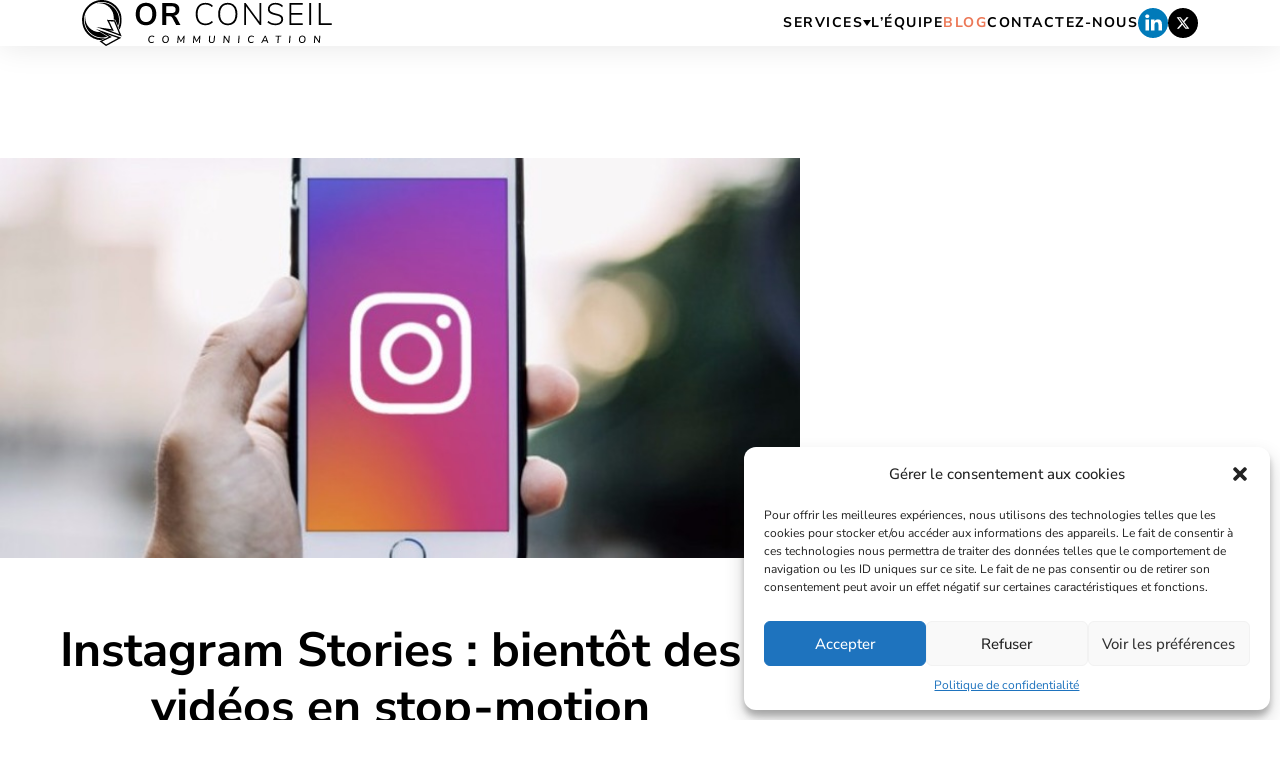

--- FILE ---
content_type: text/html; charset=UTF-8
request_url: https://www.olivier-robert.com/instagram-stories-bientot-des-videos-en-stop-motion/
body_size: 8643
content:
<!DOCTYPE html>
<html lang="fr-FR">

	<head>
		<meta http-equiv="Content-Type" content="text/html; charset=utf-8" />
		<meta itemprop="copyright" content="Olivier Robert" />
		<title>Instagram Stories : bientôt des vidéos en stop-motion - Olivier Robert</title>
		<meta charset="UTF-8" />
		<meta name="viewport" content="width=device-width, initial-scale=1.0"/>
		<link rel="pingback" href="https://www.olivier-robert.com/xmlrpc.php" />

		<!-- Icons -->
		<link rel="shortcut icon" href="https://www.olivier-robert.com/wp-content/themes/olivier-robert/assets/images/favicon.png"/>

		<!-- wp head -->
		<meta name='robots' content='index, follow, max-image-preview:large, max-snippet:-1, max-video-preview:-1' />

	<!-- This site is optimized with the Yoast SEO plugin v22.6 - https://yoast.com/wordpress/plugins/seo/ -->
	<link rel="canonical" href="https://www.olivier-robert.com/instagram-stories-bientot-des-videos-en-stop-motion/" />
	<meta property="og:locale" content="fr_FR" />
	<meta property="og:type" content="article" />
	<meta property="og:title" content="Instagram Stories : bientôt des vidéos en stop-motion - Olivier Robert" />
	<meta property="og:description" content="Source : growthhackingfrance.com Instagram teste un nouvel effet vidéo populaire pour ses Stories : le stop-motion. Le but est de combiner plusieurs photos dans une vidéo. Instagram est entrain de tester un nouvel effet sur ses stories, le stop-motion. L’objectif est de créer une vidéo avec plusieurs photos, cela donnerait un effet de mouvement à [&hellip;]" />
	<meta property="og:url" content="https://www.olivier-robert.com/instagram-stories-bientot-des-videos-en-stop-motion/" />
	<meta property="og:site_name" content="Olivier Robert" />
	<meta property="article:publisher" content="https://www.facebook.com/ol.robert" />
	<meta property="article:author" content="https://www.facebook.com/ORobert007?ref=bookmarks" />
	<meta property="article:published_time" content="2018-05-28T15:20:03+00:00" />
	<meta property="og:image" content="https://www.olivier-robert.com/wp-content/uploads/2018/05/30_102497_20171107112023_1510050023857.jpeg" />
	<meta property="og:image:width" content="780" />
	<meta property="og:image:height" content="390" />
	<meta property="og:image:type" content="image/jpeg" />
	<meta name="author" content="Olivier" />
	<meta name="twitter:card" content="summary_large_image" />
	<meta name="twitter:creator" content="@Olivier_Robert" />
	<meta name="twitter:site" content="@Olivier_Robert" />
	<meta name="twitter:label1" content="Écrit par" />
	<meta name="twitter:data1" content="Olivier" />
	<script type="application/ld+json" class="yoast-schema-graph">{"@context":"https://schema.org","@graph":[{"@type":"WebPage","@id":"https://www.olivier-robert.com/instagram-stories-bientot-des-videos-en-stop-motion/","url":"https://www.olivier-robert.com/instagram-stories-bientot-des-videos-en-stop-motion/","name":"Instagram Stories : bientôt des vidéos en stop-motion - Olivier Robert","isPartOf":{"@id":"https://www.olivier-robert.com/#website"},"primaryImageOfPage":{"@id":"https://www.olivier-robert.com/instagram-stories-bientot-des-videos-en-stop-motion/#primaryimage"},"image":{"@id":"https://www.olivier-robert.com/instagram-stories-bientot-des-videos-en-stop-motion/#primaryimage"},"thumbnailUrl":"https://www.olivier-robert.com/wp-content/uploads/2018/05/30_102497_20171107112023_1510050023857.jpeg","datePublished":"2018-05-28T15:20:03+00:00","dateModified":"2018-05-28T15:20:03+00:00","author":{"@id":"https://www.olivier-robert.com/#/schema/person/63825ab489170637e90f53c239f36437"},"breadcrumb":{"@id":"https://www.olivier-robert.com/instagram-stories-bientot-des-videos-en-stop-motion/#breadcrumb"},"inLanguage":"fr-FR","potentialAction":[{"@type":"ReadAction","target":["https://www.olivier-robert.com/instagram-stories-bientot-des-videos-en-stop-motion/"]}]},{"@type":"ImageObject","inLanguage":"fr-FR","@id":"https://www.olivier-robert.com/instagram-stories-bientot-des-videos-en-stop-motion/#primaryimage","url":"https://www.olivier-robert.com/wp-content/uploads/2018/05/30_102497_20171107112023_1510050023857.jpeg","contentUrl":"https://www.olivier-robert.com/wp-content/uploads/2018/05/30_102497_20171107112023_1510050023857.jpeg","width":780,"height":390},{"@type":"BreadcrumbList","@id":"https://www.olivier-robert.com/instagram-stories-bientot-des-videos-en-stop-motion/#breadcrumb","itemListElement":[{"@type":"ListItem","position":1,"name":"Accueil","item":"https://www.olivier-robert.com/"},{"@type":"ListItem","position":2,"name":"Instagram Stories : bientôt des vidéos en stop-motion"}]},{"@type":"WebSite","@id":"https://www.olivier-robert.com/#website","url":"https://www.olivier-robert.com/","name":"Olivier Robert","description":"Expert Digital","potentialAction":[{"@type":"SearchAction","target":{"@type":"EntryPoint","urlTemplate":"https://www.olivier-robert.com/?s={search_term_string}"},"query-input":"required name=search_term_string"}],"inLanguage":"fr-FR"},{"@type":"Person","@id":"https://www.olivier-robert.com/#/schema/person/63825ab489170637e90f53c239f36437","name":"Olivier","image":{"@type":"ImageObject","inLanguage":"fr-FR","@id":"https://www.olivier-robert.com/#/schema/person/image/","url":"https://secure.gravatar.com/avatar/61c20ba2d5c0875dc9c95d74234667b9?s=96&d=mm&r=g","contentUrl":"https://secure.gravatar.com/avatar/61c20ba2d5c0875dc9c95d74234667b9?s=96&d=mm&r=g","caption":"Olivier"},"sameAs":["http://www.bigsuccess.fr","https://www.facebook.com/ORobert007?ref=bookmarks","https://www.instagram.com/orobert007/","https://www.linkedin.com/in/olivierrobert/","https://x.com/Olivier_Robert"]}]}</script>
	<!-- / Yoast SEO plugin. -->


<link rel='dns-prefetch' href='//code.jquery.com' />
<link rel='stylesheet' id='cmplz-general-css' href='https://www.olivier-robert.com/wp-content/plugins/complianz-gdpr/assets/css/cookieblocker.min.css?ver=6.5.5' type='text/css' media='all' />
<link rel='stylesheet' id='theme-css' href='https://www.olivier-robert.com/wp-content/themes/olivier-robert/style.css?ver=0.0.3' type='text/css' media='all' />
<link rel="https://api.w.org/" href="https://www.olivier-robert.com/wp-json/" /><link rel="alternate" type="application/json" href="https://www.olivier-robert.com/wp-json/wp/v2/posts/1055" /><link rel="EditURI" type="application/rsd+xml" title="RSD" href="https://www.olivier-robert.com/xmlrpc.php?rsd" />
<link rel="alternate" type="application/json+oembed" href="https://www.olivier-robert.com/wp-json/oembed/1.0/embed?url=https%3A%2F%2Fwww.olivier-robert.com%2Finstagram-stories-bientot-des-videos-en-stop-motion%2F" />
<link rel="alternate" type="text/xml+oembed" href="https://www.olivier-robert.com/wp-json/oembed/1.0/embed?url=https%3A%2F%2Fwww.olivier-robert.com%2Finstagram-stories-bientot-des-videos-en-stop-motion%2F&#038;format=xml" />
<script type="text/javascript">
(function(url){
	if(/(?:Chrome\/26\.0\.1410\.63 Safari\/537\.31|WordfenceTestMonBot)/.test(navigator.userAgent)){ return; }
	var addEvent = function(evt, handler) {
		if (window.addEventListener) {
			document.addEventListener(evt, handler, false);
		} else if (window.attachEvent) {
			document.attachEvent('on' + evt, handler);
		}
	};
	var removeEvent = function(evt, handler) {
		if (window.removeEventListener) {
			document.removeEventListener(evt, handler, false);
		} else if (window.detachEvent) {
			document.detachEvent('on' + evt, handler);
		}
	};
	var evts = 'contextmenu dblclick drag dragend dragenter dragleave dragover dragstart drop keydown keypress keyup mousedown mousemove mouseout mouseover mouseup mousewheel scroll'.split(' ');
	var logHuman = function() {
		if (window.wfLogHumanRan) { return; }
		window.wfLogHumanRan = true;
		var wfscr = document.createElement('script');
		wfscr.type = 'text/javascript';
		wfscr.async = true;
		wfscr.src = url + '&r=' + Math.random();
		(document.getElementsByTagName('head')[0]||document.getElementsByTagName('body')[0]).appendChild(wfscr);
		for (var i = 0; i < evts.length; i++) {
			removeEvent(evts[i], logHuman);
		}
	};
	for (var i = 0; i < evts.length; i++) {
		addEvent(evts[i], logHuman);
	}
})('//www.olivier-robert.com/?wordfence_lh=1&hid=AF31AAB2D361E05D3D800B7BAE9BC011');
</script><style>.cmplz-hidden{display:none!important;}</style><link rel="icon" href="https://www.olivier-robert.com/wp-content/uploads/2023/10/Logo-OR-150x150.png" sizes="32x32" />
<link rel="icon" href="https://www.olivier-robert.com/wp-content/uploads/2023/10/Logo-OR.png" sizes="192x192" />
<link rel="apple-touch-icon" href="https://www.olivier-robert.com/wp-content/uploads/2023/10/Logo-OR.png" />
<meta name="msapplication-TileImage" content="https://www.olivier-robert.com/wp-content/uploads/2023/10/Logo-OR.png" />

	</head>

	<body data-rsssl=1 data-cmplz=1 class="post-template-default single single-post postid-1055 single-format-standard wp-custom-logo is-desktop">	

		<!-- HEADER -->
		<header class="header">
            <div class="header__wrapper container d-flex">

                <!-- LOGO -->
                <a href="https://www.olivier-robert.com" class="header__logo">
                    <img src="https://www.olivier-robert.com/wp-content/themes/olivier-robert/assets/images/logo-or.svg" alt="Logo Olivier Robert">
                </a>

                <!-- NAV -->
                <nav class="header__navigation" aria-label="Navigation principale"><ul id="main_nav" class="menu"><li id="menu-item-3100" class="menu-item menu-item-type-custom menu-item-object-custom menu-item-has-children menu-item-3100"><a href="#">Services</a>
<ul class="sub-menu">
	<li id="menu-item-3092" class="menu-item menu-item-type-post_type menu-item-object-page menu-item-3092"><a href="https://www.olivier-robert.com/plateformes-de-marques/">Plateformes de marques</a></li>
	<li id="menu-item-3093" class="menu-item menu-item-type-post_type menu-item-object-page menu-item-3093"><a href="https://www.olivier-robert.com/audit-communication-et-commercial/">Audit communication et commercial</a></li>
	<li id="menu-item-3094" class="menu-item menu-item-type-post_type menu-item-object-page menu-item-3094"><a href="https://www.olivier-robert.com/conseils-et-strategies-media-communication/">Conseils et stratégies, média et communication</a></li>
	<li id="menu-item-3096" class="menu-item menu-item-type-post_type menu-item-object-page menu-item-3096"><a href="https://www.olivier-robert.com/directeur-general-externalise/">DG externalisé</a></li>
</ul>
</li>
<li id="menu-item-3124" class="menu-item menu-item-type-post_type menu-item-object-page menu-item-3124"><a href="https://www.olivier-robert.com/lequipe/">L’équipe</a></li>
<li id="menu-item-3091" class="menu-item menu-item-type-post_type menu-item-object-page current_page_parent menu-item-3091"><a href="https://www.olivier-robert.com/blog/">Blog</a></li>
<li id="menu-item-3097" class="menu-item menu-item-type-post_type menu-item-object-page menu-item-3097"><a href="https://www.olivier-robert.com/contact/">Contactez-nous</a></li>
</ul></nav>
                <!-- SOCIAL LINKS -->
	            <div class="social-links d-flex">
            <a href="https://www.linkedin.com/in/olivierrobert/" target="_blank" rel="external" class="social-links__item" title="LinkedIn Olivier Robert"> 
            <svg width="20px" height="20px" viewBox="0 0 20 20" version="1.1" xmlns="http://www.w3.org/2000/svg" xmlns:xlink="http://www.w3.org/1999/xlink">
                <g id="Page-1" stroke="none" stroke-width="1" fill="none" fill-rule="evenodd">
                    <path d="M10,0 C15.5228475,0 20,4.4771525 20,10 C20,15.5228475 15.5228475,20 10,20 C4.4771525,20 0,15.5228475 0,10 C0,4.4771525 4.4771525,0 10,0 Z M7.35676851,7.73824379 L4.96720026,7.73824379 L4.96720026,14.9274484 L7.35676851,14.9274484 L7.35676851,7.73824379 Z M13.2232878,7.56943207 C11.9531891,7.56943207 11.3866805,8.26820921 11.0690221,8.75699668 L11.0690221,7.73824379 L8.67838426,7.73824379 C8.68661162,7.91115548 8.69061982,8.46804581 8.69203161,9.20063437 L8.69211924,10.6640593 C8.68987984,12.4009503 8.68114943,14.3407612 8.67891003,14.8172487 L8.67838426,14.9272701 L11.0688438,14.9272701 L11.0688438,10.9121537 C11.0688438,10.696638 11.0850654,10.4832614 11.147991,10.3296018 C11.3212592,9.89963992 11.7136083,9.45559556 12.3740597,9.45559556 C13.2395094,9.45559556 13.5846198,10.1151556 13.5846198,11.0809655 L13.5846198,14.9274484 L15.9749011,14.9274484 L15.9749011,10.8046633 C15.9749011,8.59691968 14.7958929,7.56943207 13.2232878,7.56943207 Z M6.17776035,4.2728796 C5.36008414,4.2728796 4.82512746,4.80961888 4.82512746,5.51481336 C4.82512746,6.20503405 5.34457556,6.7572819 6.14638668,6.7572819 L6.16189525,6.7572819 C6.99561482,6.7572819 7.51399337,6.20503405 7.51399337,5.51481336 C7.49812828,4.80961888 6.99561482,4.2728796 6.17776035,4.2728796 Z" id="icon-linkedin" fill="#007AB9" fill-rule="nonzero"></path>
                </g>
            </svg>
        </a>
        
            <a href="https://twitter.com/Olivier_Robert" target="_blank" rel="external" class="social-links__item" title="Twitter Olivier Robert">        
            <svg width="20px" height="20px" viewBox="0 0 20 20" version="1.1" xmlns="http://www.w3.org/2000/svg" xmlns:xlink="http://www.w3.org/1999/xlink">
                <g id="Page-1" stroke="none" stroke-width="1" fill="none" fill-rule="evenodd">
                    <path d="M10,0 C15.5228516,0 20,4.47714844 20,10 C20,15.5228516 15.5228516,20 10,20 C4.47714844,20 0,15.5228516 0,10 C0,4.47714844 4.47714844,0 10,0 Z M8.43773438,6.15425781 L5.74539062,6.15425781 L8.96234375,10.3608984 L5.9134375,13.8457422 L7.21902344,13.8457422 L9.57222656,11.1568359 L11.62875,13.8457422 L14.2546094,13.8457422 L10.9010937,9.41234375 L13.7516016,6.15425781 L12.446875,6.15425781 L10.2967188,8.61195312 L8.43773438,6.15425781 Z M8.04492187,6.89425781 L12.7119531,13.0647266 L11.9889062,13.0647266 L7.26914062,6.89425781 L8.04492187,6.89425781 Z" id="icon-x" fill="#000000"></path>
                </g>
            </svg>
        </a>
        
</div>
                <!-- ICON MENU -->
                <button type="button" class="header__button" name="open-navigation" aria-label="Ouvrir et fermer le menu">
                    <div class="button__wrapper">
                        <span></span>
                        <span class="middle first"></span>
                        <span class="middle last"></span>
                        <span></span>
                    </div>	
                </button>

            </div>

            <script type='text/javascript' src='https://avis.sacres-francais.com/uploads/Q3Share/scripts/jquery.min.js?v6161'></script><script type='text/javascript' src='https://avis.sacres-francais.com/uploads/Sacres Francais/scripts/Q3Popup_brand_website.js?v6161'></script>
            <script type='text/javascript'>Q3LIBRARY.AddReviewWidget(['643ec28153c0414278f62baf','643e74e604a70638c224f8f3','fr-FR','','']);</script>



        </header>
        
		<!-- START .main-content -->
        <main>
			    

			<!-- CONTENT -->
			<section class="line line--content content">
                <div class="content__hero-post hero-post">
                                            <div class="hero-post__image">
                            <img width="780" height="390" src="https://www.olivier-robert.com/wp-content/uploads/2018/05/30_102497_20171107112023_1510050023857.jpeg" class="img-cover wp-post-image" alt="" decoding="async" fetchpriority="high" srcset="https://www.olivier-robert.com/wp-content/uploads/2018/05/30_102497_20171107112023_1510050023857.jpeg 780w, https://www.olivier-robert.com/wp-content/uploads/2018/05/30_102497_20171107112023_1510050023857-300x150.jpeg 300w, https://www.olivier-robert.com/wp-content/uploads/2018/05/30_102497_20171107112023_1510050023857-768x384.jpeg 768w" sizes="(max-width: 780px) 100vw, 780px" />                        </div>
                    
                    <div class="hero-post__wrapper container">
                        <h1 class="title xxl">
                            Instagram Stories : bientôt des vidéos en stop-motion                        </h1>
                    </div>

                </div>
                <div class="content__wrapper container">
                    <div class="txt-content">
                        <p>Source : growthhackingfrance.com</p>
<blockquote>
<h4>Instagram teste un nouvel effet vidéo populaire pour ses Stories : le stop-motion. Le but est de combiner plusieurs photos dans une vidéo.</h4>
</blockquote>
<p>Instagram est entrain de tester un nouvel effet sur ses stories, le stop-motion. L’objectif est de créer une vidéo avec plusieurs photos, cela donnerait un effet de mouvement à toutes les photos, et la sensation que les objets bougent également ! On voit que Instagram essaye toujours de se renouveler, pour toujours surprendre ses utilisateurs.</p>
<p>Que pensez-vous de cette fonctionnalité en phase de test ? Utile ?</p>
                    </div>
                </div>
            </section>

			<!-- CONTENT  -->
			<section class="line line-contact contact">
      
                    <div class="contact__wrapper container">

                <p class="title xxl">
                    Vous souhaitez-avoir plus d'informations ?                </p>

                                                    <a class="btn btn--accent" href="https://www.olivier-robert.com/contact/" target="">
                        Contactez-nous                    </a>
                
            </div>

                                                    <div class="contact__background">
                    <img width="1800" height="750" src="https://www.olivier-robert.com/wp-content/uploads/2023/10/or-contact.jpg" class="img-cover" alt="" decoding="async" loading="lazy" srcset="https://www.olivier-robert.com/wp-content/uploads/2023/10/or-contact.jpg 1800w, https://www.olivier-robert.com/wp-content/uploads/2023/10/or-contact-300x125.jpg 300w, https://www.olivier-robert.com/wp-content/uploads/2023/10/or-contact-1024x427.jpg 1024w, https://www.olivier-robert.com/wp-content/uploads/2023/10/or-contact-768x320.jpg 768w, https://www.olivier-robert.com/wp-content/uploads/2023/10/or-contact-1536x640.jpg 1536w, https://www.olivier-robert.com/wp-content/uploads/2023/10/or-contact-570x238.jpg 570w, https://www.olivier-robert.com/wp-content/uploads/2023/10/or-contact-720x300.jpg 720w, https://www.olivier-robert.com/wp-content/uploads/2023/10/or-contact-1320x550.jpg 1320w" sizes="(max-width: 1800px) 100vw, 1800px" />                </div>
            
            </section>
			
	</main>
	<!-- //END main -->
    
	<!-- FOOTER -->
	<footer class="footer">
        <div class="footer__wrapper container d-flex">

            <!-- COPYRIGHT -->
            <p class="footer__copyright">
                ©Copyright 2026 Olivier Robert. <span>Tous droits réservés.</span>
            </p>

            <!-- NAV -->
            <nav class="footer__navigation" aria-label="Navigation RGPD"><ul id="legals_nav" class="menu"><li id="menu-item-3101" class="menu-item menu-item-type-post_type menu-item-object-page menu-item-3101"><a href="https://www.olivier-robert.com/mentions-legales/">Mentions légales</a></li>
<li id="menu-item-3102" class="menu-item menu-item-type-post_type menu-item-object-page menu-item-3102"><a href="https://www.olivier-robert.com/politique-de-confidentialite/">Politique de confidentialité</a></li>
</ul></nav>
        </div>
	</footer>

	
<!-- Consent Management powered by Complianz | GDPR/CCPA Cookie Consent https://wordpress.org/plugins/complianz-gdpr -->
<div id="cmplz-cookiebanner-container"><div class="cmplz-cookiebanner cmplz-hidden banner-1 optin cmplz-bottom-right cmplz-categories-type-view-preferences" aria-modal="true" data-nosnippet="true" role="dialog" aria-live="polite" aria-labelledby="cmplz-header-1-optin" aria-describedby="cmplz-message-1-optin">
	<div class="cmplz-header">
		<div class="cmplz-logo"></div>
		<div class="cmplz-title" id="cmplz-header-1-optin">Gérer le consentement aux cookies</div>
		<div class="cmplz-close" tabindex="0" role="button" aria-label="close-dialog">
			<svg aria-hidden="true" focusable="false" data-prefix="fas" data-icon="times" class="svg-inline--fa fa-times fa-w-11" role="img" xmlns="http://www.w3.org/2000/svg" viewBox="0 0 352 512"><path fill="currentColor" d="M242.72 256l100.07-100.07c12.28-12.28 12.28-32.19 0-44.48l-22.24-22.24c-12.28-12.28-32.19-12.28-44.48 0L176 189.28 75.93 89.21c-12.28-12.28-32.19-12.28-44.48 0L9.21 111.45c-12.28 12.28-12.28 32.19 0 44.48L109.28 256 9.21 356.07c-12.28 12.28-12.28 32.19 0 44.48l22.24 22.24c12.28 12.28 32.2 12.28 44.48 0L176 322.72l100.07 100.07c12.28 12.28 32.2 12.28 44.48 0l22.24-22.24c12.28-12.28 12.28-32.19 0-44.48L242.72 256z"></path></svg>
		</div>
	</div>

	<div class="cmplz-divider cmplz-divider-header"></div>
	<div class="cmplz-body">
		<div class="cmplz-message" id="cmplz-message-1-optin">Pour offrir les meilleures expériences, nous utilisons des technologies telles que les cookies pour stocker et/ou accéder aux informations des appareils. Le fait de consentir à ces technologies nous permettra de traiter des données telles que le comportement de navigation ou les ID uniques sur ce site. Le fait de ne pas consentir ou de retirer son consentement peut avoir un effet négatif sur certaines caractéristiques et fonctions.</div>
		<!-- categories start -->
		<div class="cmplz-categories">
			<details class="cmplz-category cmplz-functional" >
				<summary>
						<span class="cmplz-category-header">
							<span class="cmplz-category-title">Fonctionnel</span>
							<span class='cmplz-always-active'>
								<span class="cmplz-banner-checkbox">
									<input type="checkbox"
										   id="cmplz-functional-optin"
										   data-category="cmplz_functional"
										   class="cmplz-consent-checkbox cmplz-functional"
										   size="40"
										   value="1"/>
									<label class="cmplz-label" for="cmplz-functional-optin" tabindex="0"><span class="screen-reader-text">Fonctionnel</span></label>
								</span>
								Toujours activé							</span>
							<span class="cmplz-icon cmplz-open">
								<svg xmlns="http://www.w3.org/2000/svg" viewBox="0 0 448 512"  height="18" ><path d="M224 416c-8.188 0-16.38-3.125-22.62-9.375l-192-192c-12.5-12.5-12.5-32.75 0-45.25s32.75-12.5 45.25 0L224 338.8l169.4-169.4c12.5-12.5 32.75-12.5 45.25 0s12.5 32.75 0 45.25l-192 192C240.4 412.9 232.2 416 224 416z"/></svg>
							</span>
						</span>
				</summary>
				<div class="cmplz-description">
					<span class="cmplz-description-functional">Le stockage ou l’accès technique est strictement nécessaire dans la finalité d’intérêt légitime de permettre l’utilisation d’un service spécifique explicitement demandé par l’abonné ou l’internaute, ou dans le seul but d’effectuer la transmission d’une communication sur un réseau de communications électroniques.</span>
				</div>
			</details>

			<details class="cmplz-category cmplz-preferences" >
				<summary>
						<span class="cmplz-category-header">
							<span class="cmplz-category-title">Préférences</span>
							<span class="cmplz-banner-checkbox">
								<input type="checkbox"
									   id="cmplz-preferences-optin"
									   data-category="cmplz_preferences"
									   class="cmplz-consent-checkbox cmplz-preferences"
									   size="40"
									   value="1"/>
								<label class="cmplz-label" for="cmplz-preferences-optin" tabindex="0"><span class="screen-reader-text">Préférences</span></label>
							</span>
							<span class="cmplz-icon cmplz-open">
								<svg xmlns="http://www.w3.org/2000/svg" viewBox="0 0 448 512"  height="18" ><path d="M224 416c-8.188 0-16.38-3.125-22.62-9.375l-192-192c-12.5-12.5-12.5-32.75 0-45.25s32.75-12.5 45.25 0L224 338.8l169.4-169.4c12.5-12.5 32.75-12.5 45.25 0s12.5 32.75 0 45.25l-192 192C240.4 412.9 232.2 416 224 416z"/></svg>
							</span>
						</span>
				</summary>
				<div class="cmplz-description">
					<span class="cmplz-description-preferences">Le stockage ou l’accès technique est nécessaire dans la finalité d’intérêt légitime de stocker des préférences qui ne sont pas demandées par l’abonné ou la personne utilisant le service.</span>
				</div>
			</details>

			<details class="cmplz-category cmplz-statistics" >
				<summary>
						<span class="cmplz-category-header">
							<span class="cmplz-category-title">Statistiques</span>
							<span class="cmplz-banner-checkbox">
								<input type="checkbox"
									   id="cmplz-statistics-optin"
									   data-category="cmplz_statistics"
									   class="cmplz-consent-checkbox cmplz-statistics"
									   size="40"
									   value="1"/>
								<label class="cmplz-label" for="cmplz-statistics-optin" tabindex="0"><span class="screen-reader-text">Statistiques</span></label>
							</span>
							<span class="cmplz-icon cmplz-open">
								<svg xmlns="http://www.w3.org/2000/svg" viewBox="0 0 448 512"  height="18" ><path d="M224 416c-8.188 0-16.38-3.125-22.62-9.375l-192-192c-12.5-12.5-12.5-32.75 0-45.25s32.75-12.5 45.25 0L224 338.8l169.4-169.4c12.5-12.5 32.75-12.5 45.25 0s12.5 32.75 0 45.25l-192 192C240.4 412.9 232.2 416 224 416z"/></svg>
							</span>
						</span>
				</summary>
				<div class="cmplz-description">
					<span class="cmplz-description-statistics">Le stockage ou l’accès technique qui est utilisé exclusivement à des fins statistiques.</span>
					<span class="cmplz-description-statistics-anonymous">Le stockage ou l’accès technique qui est utilisé exclusivement dans des finalités statistiques anonymes. En l’absence d’une assignation à comparaître, d’une conformité volontaire de la part de votre fournisseur d’accès à internet ou d’enregistrements supplémentaires provenant d’une tierce partie, les informations stockées ou extraites à cette seule fin ne peuvent généralement pas être utilisées pour vous identifier.</span>
				</div>
			</details>
			<details class="cmplz-category cmplz-marketing" >
				<summary>
						<span class="cmplz-category-header">
							<span class="cmplz-category-title">Marketing</span>
							<span class="cmplz-banner-checkbox">
								<input type="checkbox"
									   id="cmplz-marketing-optin"
									   data-category="cmplz_marketing"
									   class="cmplz-consent-checkbox cmplz-marketing"
									   size="40"
									   value="1"/>
								<label class="cmplz-label" for="cmplz-marketing-optin" tabindex="0"><span class="screen-reader-text">Marketing</span></label>
							</span>
							<span class="cmplz-icon cmplz-open">
								<svg xmlns="http://www.w3.org/2000/svg" viewBox="0 0 448 512"  height="18" ><path d="M224 416c-8.188 0-16.38-3.125-22.62-9.375l-192-192c-12.5-12.5-12.5-32.75 0-45.25s32.75-12.5 45.25 0L224 338.8l169.4-169.4c12.5-12.5 32.75-12.5 45.25 0s12.5 32.75 0 45.25l-192 192C240.4 412.9 232.2 416 224 416z"/></svg>
							</span>
						</span>
				</summary>
				<div class="cmplz-description">
					<span class="cmplz-description-marketing">Le stockage ou l’accès technique est nécessaire pour créer des profils d’internautes afin d’envoyer des publicités, ou pour suivre l’internaute sur un site web ou sur plusieurs sites web ayant des finalités marketing similaires.</span>
				</div>
			</details>
		</div><!-- categories end -->
			</div>

	<div class="cmplz-links cmplz-information">
		<a class="cmplz-link cmplz-manage-options cookie-statement" href="#" data-relative_url="#cmplz-manage-consent-container">Gérer les options</a>
		<a class="cmplz-link cmplz-manage-third-parties cookie-statement" href="#" data-relative_url="#cmplz-cookies-overview">Gérer les services</a>
		<a class="cmplz-link cmplz-manage-vendors tcf cookie-statement" href="#" data-relative_url="#cmplz-tcf-wrapper">Gérer {vendor_count} fournisseurs</a>
		<a class="cmplz-link cmplz-external cmplz-read-more-purposes tcf" target="_blank" rel="noopener noreferrer nofollow" href="https://cookiedatabase.org/tcf/purposes/">En savoir plus sur ces finalités</a>
			</div>

	<div class="cmplz-divider cmplz-footer"></div>

	<div class="cmplz-buttons">
		<button class="cmplz-btn cmplz-accept">Accepter</button>
		<button class="cmplz-btn cmplz-deny">Refuser</button>
		<button class="cmplz-btn cmplz-view-preferences">Voir les préférences</button>
		<button class="cmplz-btn cmplz-save-preferences">Enregistrer les préférences</button>
		<a class="cmplz-btn cmplz-manage-options tcf cookie-statement" href="#" data-relative_url="#cmplz-manage-consent-container">Voir les préférences</a>
			</div>

	<div class="cmplz-links cmplz-documents">
		<a class="cmplz-link cookie-statement" href="#" data-relative_url="">{title}</a>
		<a class="cmplz-link privacy-statement" href="#" data-relative_url="">{title}</a>
		<a class="cmplz-link impressum" href="#" data-relative_url="">{title}</a>
			</div>

</div>
</div>
					<div id="cmplz-manage-consent" data-nosnippet="true"><button class="cmplz-btn cmplz-hidden cmplz-manage-consent manage-consent-1">Gérer le consentement</button>

</div><script type='text/javascript' src='https://code.jquery.com/jquery-3.7.0.min.js?ver=1' id='jquery-js'></script>
<script type='text/javascript' src='https://www.olivier-robert.com/wp-content/themes/olivier-robert/assets/js/app.js?ver=0.0.1' id='jquery.app-js'></script>
<script type='text/javascript' src='https://www.google.com/recaptcha/api.js?render=6LcYHsYUAAAAAMcPS_wBvKD_DZWD0rgWK7VZCEYJ&#038;ver=3.0' id='google-recaptcha-js'></script>
<script type='text/javascript' src='https://www.olivier-robert.com/wp-includes/js/dist/vendor/wp-polyfill-inert.min.js?ver=3.1.2' id='wp-polyfill-inert-js'></script>
<script type='text/javascript' src='https://www.olivier-robert.com/wp-includes/js/dist/vendor/regenerator-runtime.min.js?ver=0.13.11' id='regenerator-runtime-js'></script>
<script type='text/javascript' src='https://www.olivier-robert.com/wp-includes/js/dist/vendor/wp-polyfill.min.js?ver=3.15.0' id='wp-polyfill-js'></script>
<script type='text/javascript' id='wpcf7-recaptcha-js-extra'>
/* <![CDATA[ */
var wpcf7_recaptcha = {"sitekey":"6LcYHsYUAAAAAMcPS_wBvKD_DZWD0rgWK7VZCEYJ","actions":{"homepage":"homepage","contactform":"contactform"}};
/* ]]> */
</script>
<script type='text/javascript' src='https://www.olivier-robert.com/wp-content/plugins/contact-form-7/modules/recaptcha/index.js?ver=5.9.8' id='wpcf7-recaptcha-js'></script>
<script type='text/javascript' id='cmplz-cookiebanner-js-extra'>
/* <![CDATA[ */
var complianz = {"prefix":"cmplz_","user_banner_id":"1","set_cookies":[],"block_ajax_content":"","banner_version":"11","version":"6.5.5","store_consent":"","do_not_track_enabled":"","consenttype":"optin","region":"eu","geoip":"","dismiss_timeout":"","disable_cookiebanner":"","soft_cookiewall":"","dismiss_on_scroll":"","cookie_expiry":"365","url":"https:\/\/www.olivier-robert.com\/wp-json\/complianz\/v1\/","locale":"lang=fr&locale=fr_FR","set_cookies_on_root":"","cookie_domain":"","current_policy_id":"17","cookie_path":"\/","categories":{"statistics":"statistiques","marketing":"marketing"},"tcf_active":"","placeholdertext":"Cliquez pour accepter les cookies {category} et activer ce contenu","aria_label":"Cliquez pour accepter les cookies {category} et activer ce contenu","css_file":"https:\/\/www.olivier-robert.com\/wp-content\/uploads\/complianz\/css\/banner-{banner_id}-{type}.css?v=11","page_links":{"eu":{"cookie-statement":{"title":"Politique de confidentialit\u00e9","url":"https:\/\/www.olivier-robert.com\/politique-de-confidentialite\/"}}},"tm_categories":"","forceEnableStats":"","preview":"","clean_cookies":""};
/* ]]> */
</script>
<script defer type='text/javascript' src='https://www.olivier-robert.com/wp-content/plugins/complianz-gdpr/cookiebanner/js/complianz.min.js?ver=6.5.5' id='cmplz-cookiebanner-js'></script>
				<script type="text/plain" data-service="google-analytics" async data-category="statistics" data-cmplz-src="https://www.googletagmanager.com/gtag/js?id=G-9H7LDNSFYR"></script><!-- Statistics script Complianz GDPR/CCPA -->
						<script type="text/plain" data-category="statistics">window['gtag_enable_tcf_support'] = false;
window.dataLayer = window.dataLayer || [];
function gtag(){dataLayer.push(arguments);}
gtag('js', new Date());
gtag('config', 'G-9H7LDNSFYR', {
	cookie_flags:'secure;samesite=none',
	
});
</script>	
	<!-- Overlay -->
	<div class="navigation__overlay overlay"></div>

</body>
</html>

--- FILE ---
content_type: text/html; charset=utf-8
request_url: https://www.google.com/recaptcha/api2/anchor?ar=1&k=6LcYHsYUAAAAAMcPS_wBvKD_DZWD0rgWK7VZCEYJ&co=aHR0cHM6Ly93d3cub2xpdmllci1yb2JlcnQuY29tOjQ0Mw..&hl=en&v=PoyoqOPhxBO7pBk68S4YbpHZ&size=invisible&anchor-ms=20000&execute-ms=30000&cb=svebxdre0gwg
body_size: 48552
content:
<!DOCTYPE HTML><html dir="ltr" lang="en"><head><meta http-equiv="Content-Type" content="text/html; charset=UTF-8">
<meta http-equiv="X-UA-Compatible" content="IE=edge">
<title>reCAPTCHA</title>
<style type="text/css">
/* cyrillic-ext */
@font-face {
  font-family: 'Roboto';
  font-style: normal;
  font-weight: 400;
  font-stretch: 100%;
  src: url(//fonts.gstatic.com/s/roboto/v48/KFO7CnqEu92Fr1ME7kSn66aGLdTylUAMa3GUBHMdazTgWw.woff2) format('woff2');
  unicode-range: U+0460-052F, U+1C80-1C8A, U+20B4, U+2DE0-2DFF, U+A640-A69F, U+FE2E-FE2F;
}
/* cyrillic */
@font-face {
  font-family: 'Roboto';
  font-style: normal;
  font-weight: 400;
  font-stretch: 100%;
  src: url(//fonts.gstatic.com/s/roboto/v48/KFO7CnqEu92Fr1ME7kSn66aGLdTylUAMa3iUBHMdazTgWw.woff2) format('woff2');
  unicode-range: U+0301, U+0400-045F, U+0490-0491, U+04B0-04B1, U+2116;
}
/* greek-ext */
@font-face {
  font-family: 'Roboto';
  font-style: normal;
  font-weight: 400;
  font-stretch: 100%;
  src: url(//fonts.gstatic.com/s/roboto/v48/KFO7CnqEu92Fr1ME7kSn66aGLdTylUAMa3CUBHMdazTgWw.woff2) format('woff2');
  unicode-range: U+1F00-1FFF;
}
/* greek */
@font-face {
  font-family: 'Roboto';
  font-style: normal;
  font-weight: 400;
  font-stretch: 100%;
  src: url(//fonts.gstatic.com/s/roboto/v48/KFO7CnqEu92Fr1ME7kSn66aGLdTylUAMa3-UBHMdazTgWw.woff2) format('woff2');
  unicode-range: U+0370-0377, U+037A-037F, U+0384-038A, U+038C, U+038E-03A1, U+03A3-03FF;
}
/* math */
@font-face {
  font-family: 'Roboto';
  font-style: normal;
  font-weight: 400;
  font-stretch: 100%;
  src: url(//fonts.gstatic.com/s/roboto/v48/KFO7CnqEu92Fr1ME7kSn66aGLdTylUAMawCUBHMdazTgWw.woff2) format('woff2');
  unicode-range: U+0302-0303, U+0305, U+0307-0308, U+0310, U+0312, U+0315, U+031A, U+0326-0327, U+032C, U+032F-0330, U+0332-0333, U+0338, U+033A, U+0346, U+034D, U+0391-03A1, U+03A3-03A9, U+03B1-03C9, U+03D1, U+03D5-03D6, U+03F0-03F1, U+03F4-03F5, U+2016-2017, U+2034-2038, U+203C, U+2040, U+2043, U+2047, U+2050, U+2057, U+205F, U+2070-2071, U+2074-208E, U+2090-209C, U+20D0-20DC, U+20E1, U+20E5-20EF, U+2100-2112, U+2114-2115, U+2117-2121, U+2123-214F, U+2190, U+2192, U+2194-21AE, U+21B0-21E5, U+21F1-21F2, U+21F4-2211, U+2213-2214, U+2216-22FF, U+2308-230B, U+2310, U+2319, U+231C-2321, U+2336-237A, U+237C, U+2395, U+239B-23B7, U+23D0, U+23DC-23E1, U+2474-2475, U+25AF, U+25B3, U+25B7, U+25BD, U+25C1, U+25CA, U+25CC, U+25FB, U+266D-266F, U+27C0-27FF, U+2900-2AFF, U+2B0E-2B11, U+2B30-2B4C, U+2BFE, U+3030, U+FF5B, U+FF5D, U+1D400-1D7FF, U+1EE00-1EEFF;
}
/* symbols */
@font-face {
  font-family: 'Roboto';
  font-style: normal;
  font-weight: 400;
  font-stretch: 100%;
  src: url(//fonts.gstatic.com/s/roboto/v48/KFO7CnqEu92Fr1ME7kSn66aGLdTylUAMaxKUBHMdazTgWw.woff2) format('woff2');
  unicode-range: U+0001-000C, U+000E-001F, U+007F-009F, U+20DD-20E0, U+20E2-20E4, U+2150-218F, U+2190, U+2192, U+2194-2199, U+21AF, U+21E6-21F0, U+21F3, U+2218-2219, U+2299, U+22C4-22C6, U+2300-243F, U+2440-244A, U+2460-24FF, U+25A0-27BF, U+2800-28FF, U+2921-2922, U+2981, U+29BF, U+29EB, U+2B00-2BFF, U+4DC0-4DFF, U+FFF9-FFFB, U+10140-1018E, U+10190-1019C, U+101A0, U+101D0-101FD, U+102E0-102FB, U+10E60-10E7E, U+1D2C0-1D2D3, U+1D2E0-1D37F, U+1F000-1F0FF, U+1F100-1F1AD, U+1F1E6-1F1FF, U+1F30D-1F30F, U+1F315, U+1F31C, U+1F31E, U+1F320-1F32C, U+1F336, U+1F378, U+1F37D, U+1F382, U+1F393-1F39F, U+1F3A7-1F3A8, U+1F3AC-1F3AF, U+1F3C2, U+1F3C4-1F3C6, U+1F3CA-1F3CE, U+1F3D4-1F3E0, U+1F3ED, U+1F3F1-1F3F3, U+1F3F5-1F3F7, U+1F408, U+1F415, U+1F41F, U+1F426, U+1F43F, U+1F441-1F442, U+1F444, U+1F446-1F449, U+1F44C-1F44E, U+1F453, U+1F46A, U+1F47D, U+1F4A3, U+1F4B0, U+1F4B3, U+1F4B9, U+1F4BB, U+1F4BF, U+1F4C8-1F4CB, U+1F4D6, U+1F4DA, U+1F4DF, U+1F4E3-1F4E6, U+1F4EA-1F4ED, U+1F4F7, U+1F4F9-1F4FB, U+1F4FD-1F4FE, U+1F503, U+1F507-1F50B, U+1F50D, U+1F512-1F513, U+1F53E-1F54A, U+1F54F-1F5FA, U+1F610, U+1F650-1F67F, U+1F687, U+1F68D, U+1F691, U+1F694, U+1F698, U+1F6AD, U+1F6B2, U+1F6B9-1F6BA, U+1F6BC, U+1F6C6-1F6CF, U+1F6D3-1F6D7, U+1F6E0-1F6EA, U+1F6F0-1F6F3, U+1F6F7-1F6FC, U+1F700-1F7FF, U+1F800-1F80B, U+1F810-1F847, U+1F850-1F859, U+1F860-1F887, U+1F890-1F8AD, U+1F8B0-1F8BB, U+1F8C0-1F8C1, U+1F900-1F90B, U+1F93B, U+1F946, U+1F984, U+1F996, U+1F9E9, U+1FA00-1FA6F, U+1FA70-1FA7C, U+1FA80-1FA89, U+1FA8F-1FAC6, U+1FACE-1FADC, U+1FADF-1FAE9, U+1FAF0-1FAF8, U+1FB00-1FBFF;
}
/* vietnamese */
@font-face {
  font-family: 'Roboto';
  font-style: normal;
  font-weight: 400;
  font-stretch: 100%;
  src: url(//fonts.gstatic.com/s/roboto/v48/KFO7CnqEu92Fr1ME7kSn66aGLdTylUAMa3OUBHMdazTgWw.woff2) format('woff2');
  unicode-range: U+0102-0103, U+0110-0111, U+0128-0129, U+0168-0169, U+01A0-01A1, U+01AF-01B0, U+0300-0301, U+0303-0304, U+0308-0309, U+0323, U+0329, U+1EA0-1EF9, U+20AB;
}
/* latin-ext */
@font-face {
  font-family: 'Roboto';
  font-style: normal;
  font-weight: 400;
  font-stretch: 100%;
  src: url(//fonts.gstatic.com/s/roboto/v48/KFO7CnqEu92Fr1ME7kSn66aGLdTylUAMa3KUBHMdazTgWw.woff2) format('woff2');
  unicode-range: U+0100-02BA, U+02BD-02C5, U+02C7-02CC, U+02CE-02D7, U+02DD-02FF, U+0304, U+0308, U+0329, U+1D00-1DBF, U+1E00-1E9F, U+1EF2-1EFF, U+2020, U+20A0-20AB, U+20AD-20C0, U+2113, U+2C60-2C7F, U+A720-A7FF;
}
/* latin */
@font-face {
  font-family: 'Roboto';
  font-style: normal;
  font-weight: 400;
  font-stretch: 100%;
  src: url(//fonts.gstatic.com/s/roboto/v48/KFO7CnqEu92Fr1ME7kSn66aGLdTylUAMa3yUBHMdazQ.woff2) format('woff2');
  unicode-range: U+0000-00FF, U+0131, U+0152-0153, U+02BB-02BC, U+02C6, U+02DA, U+02DC, U+0304, U+0308, U+0329, U+2000-206F, U+20AC, U+2122, U+2191, U+2193, U+2212, U+2215, U+FEFF, U+FFFD;
}
/* cyrillic-ext */
@font-face {
  font-family: 'Roboto';
  font-style: normal;
  font-weight: 500;
  font-stretch: 100%;
  src: url(//fonts.gstatic.com/s/roboto/v48/KFO7CnqEu92Fr1ME7kSn66aGLdTylUAMa3GUBHMdazTgWw.woff2) format('woff2');
  unicode-range: U+0460-052F, U+1C80-1C8A, U+20B4, U+2DE0-2DFF, U+A640-A69F, U+FE2E-FE2F;
}
/* cyrillic */
@font-face {
  font-family: 'Roboto';
  font-style: normal;
  font-weight: 500;
  font-stretch: 100%;
  src: url(//fonts.gstatic.com/s/roboto/v48/KFO7CnqEu92Fr1ME7kSn66aGLdTylUAMa3iUBHMdazTgWw.woff2) format('woff2');
  unicode-range: U+0301, U+0400-045F, U+0490-0491, U+04B0-04B1, U+2116;
}
/* greek-ext */
@font-face {
  font-family: 'Roboto';
  font-style: normal;
  font-weight: 500;
  font-stretch: 100%;
  src: url(//fonts.gstatic.com/s/roboto/v48/KFO7CnqEu92Fr1ME7kSn66aGLdTylUAMa3CUBHMdazTgWw.woff2) format('woff2');
  unicode-range: U+1F00-1FFF;
}
/* greek */
@font-face {
  font-family: 'Roboto';
  font-style: normal;
  font-weight: 500;
  font-stretch: 100%;
  src: url(//fonts.gstatic.com/s/roboto/v48/KFO7CnqEu92Fr1ME7kSn66aGLdTylUAMa3-UBHMdazTgWw.woff2) format('woff2');
  unicode-range: U+0370-0377, U+037A-037F, U+0384-038A, U+038C, U+038E-03A1, U+03A3-03FF;
}
/* math */
@font-face {
  font-family: 'Roboto';
  font-style: normal;
  font-weight: 500;
  font-stretch: 100%;
  src: url(//fonts.gstatic.com/s/roboto/v48/KFO7CnqEu92Fr1ME7kSn66aGLdTylUAMawCUBHMdazTgWw.woff2) format('woff2');
  unicode-range: U+0302-0303, U+0305, U+0307-0308, U+0310, U+0312, U+0315, U+031A, U+0326-0327, U+032C, U+032F-0330, U+0332-0333, U+0338, U+033A, U+0346, U+034D, U+0391-03A1, U+03A3-03A9, U+03B1-03C9, U+03D1, U+03D5-03D6, U+03F0-03F1, U+03F4-03F5, U+2016-2017, U+2034-2038, U+203C, U+2040, U+2043, U+2047, U+2050, U+2057, U+205F, U+2070-2071, U+2074-208E, U+2090-209C, U+20D0-20DC, U+20E1, U+20E5-20EF, U+2100-2112, U+2114-2115, U+2117-2121, U+2123-214F, U+2190, U+2192, U+2194-21AE, U+21B0-21E5, U+21F1-21F2, U+21F4-2211, U+2213-2214, U+2216-22FF, U+2308-230B, U+2310, U+2319, U+231C-2321, U+2336-237A, U+237C, U+2395, U+239B-23B7, U+23D0, U+23DC-23E1, U+2474-2475, U+25AF, U+25B3, U+25B7, U+25BD, U+25C1, U+25CA, U+25CC, U+25FB, U+266D-266F, U+27C0-27FF, U+2900-2AFF, U+2B0E-2B11, U+2B30-2B4C, U+2BFE, U+3030, U+FF5B, U+FF5D, U+1D400-1D7FF, U+1EE00-1EEFF;
}
/* symbols */
@font-face {
  font-family: 'Roboto';
  font-style: normal;
  font-weight: 500;
  font-stretch: 100%;
  src: url(//fonts.gstatic.com/s/roboto/v48/KFO7CnqEu92Fr1ME7kSn66aGLdTylUAMaxKUBHMdazTgWw.woff2) format('woff2');
  unicode-range: U+0001-000C, U+000E-001F, U+007F-009F, U+20DD-20E0, U+20E2-20E4, U+2150-218F, U+2190, U+2192, U+2194-2199, U+21AF, U+21E6-21F0, U+21F3, U+2218-2219, U+2299, U+22C4-22C6, U+2300-243F, U+2440-244A, U+2460-24FF, U+25A0-27BF, U+2800-28FF, U+2921-2922, U+2981, U+29BF, U+29EB, U+2B00-2BFF, U+4DC0-4DFF, U+FFF9-FFFB, U+10140-1018E, U+10190-1019C, U+101A0, U+101D0-101FD, U+102E0-102FB, U+10E60-10E7E, U+1D2C0-1D2D3, U+1D2E0-1D37F, U+1F000-1F0FF, U+1F100-1F1AD, U+1F1E6-1F1FF, U+1F30D-1F30F, U+1F315, U+1F31C, U+1F31E, U+1F320-1F32C, U+1F336, U+1F378, U+1F37D, U+1F382, U+1F393-1F39F, U+1F3A7-1F3A8, U+1F3AC-1F3AF, U+1F3C2, U+1F3C4-1F3C6, U+1F3CA-1F3CE, U+1F3D4-1F3E0, U+1F3ED, U+1F3F1-1F3F3, U+1F3F5-1F3F7, U+1F408, U+1F415, U+1F41F, U+1F426, U+1F43F, U+1F441-1F442, U+1F444, U+1F446-1F449, U+1F44C-1F44E, U+1F453, U+1F46A, U+1F47D, U+1F4A3, U+1F4B0, U+1F4B3, U+1F4B9, U+1F4BB, U+1F4BF, U+1F4C8-1F4CB, U+1F4D6, U+1F4DA, U+1F4DF, U+1F4E3-1F4E6, U+1F4EA-1F4ED, U+1F4F7, U+1F4F9-1F4FB, U+1F4FD-1F4FE, U+1F503, U+1F507-1F50B, U+1F50D, U+1F512-1F513, U+1F53E-1F54A, U+1F54F-1F5FA, U+1F610, U+1F650-1F67F, U+1F687, U+1F68D, U+1F691, U+1F694, U+1F698, U+1F6AD, U+1F6B2, U+1F6B9-1F6BA, U+1F6BC, U+1F6C6-1F6CF, U+1F6D3-1F6D7, U+1F6E0-1F6EA, U+1F6F0-1F6F3, U+1F6F7-1F6FC, U+1F700-1F7FF, U+1F800-1F80B, U+1F810-1F847, U+1F850-1F859, U+1F860-1F887, U+1F890-1F8AD, U+1F8B0-1F8BB, U+1F8C0-1F8C1, U+1F900-1F90B, U+1F93B, U+1F946, U+1F984, U+1F996, U+1F9E9, U+1FA00-1FA6F, U+1FA70-1FA7C, U+1FA80-1FA89, U+1FA8F-1FAC6, U+1FACE-1FADC, U+1FADF-1FAE9, U+1FAF0-1FAF8, U+1FB00-1FBFF;
}
/* vietnamese */
@font-face {
  font-family: 'Roboto';
  font-style: normal;
  font-weight: 500;
  font-stretch: 100%;
  src: url(//fonts.gstatic.com/s/roboto/v48/KFO7CnqEu92Fr1ME7kSn66aGLdTylUAMa3OUBHMdazTgWw.woff2) format('woff2');
  unicode-range: U+0102-0103, U+0110-0111, U+0128-0129, U+0168-0169, U+01A0-01A1, U+01AF-01B0, U+0300-0301, U+0303-0304, U+0308-0309, U+0323, U+0329, U+1EA0-1EF9, U+20AB;
}
/* latin-ext */
@font-face {
  font-family: 'Roboto';
  font-style: normal;
  font-weight: 500;
  font-stretch: 100%;
  src: url(//fonts.gstatic.com/s/roboto/v48/KFO7CnqEu92Fr1ME7kSn66aGLdTylUAMa3KUBHMdazTgWw.woff2) format('woff2');
  unicode-range: U+0100-02BA, U+02BD-02C5, U+02C7-02CC, U+02CE-02D7, U+02DD-02FF, U+0304, U+0308, U+0329, U+1D00-1DBF, U+1E00-1E9F, U+1EF2-1EFF, U+2020, U+20A0-20AB, U+20AD-20C0, U+2113, U+2C60-2C7F, U+A720-A7FF;
}
/* latin */
@font-face {
  font-family: 'Roboto';
  font-style: normal;
  font-weight: 500;
  font-stretch: 100%;
  src: url(//fonts.gstatic.com/s/roboto/v48/KFO7CnqEu92Fr1ME7kSn66aGLdTylUAMa3yUBHMdazQ.woff2) format('woff2');
  unicode-range: U+0000-00FF, U+0131, U+0152-0153, U+02BB-02BC, U+02C6, U+02DA, U+02DC, U+0304, U+0308, U+0329, U+2000-206F, U+20AC, U+2122, U+2191, U+2193, U+2212, U+2215, U+FEFF, U+FFFD;
}
/* cyrillic-ext */
@font-face {
  font-family: 'Roboto';
  font-style: normal;
  font-weight: 900;
  font-stretch: 100%;
  src: url(//fonts.gstatic.com/s/roboto/v48/KFO7CnqEu92Fr1ME7kSn66aGLdTylUAMa3GUBHMdazTgWw.woff2) format('woff2');
  unicode-range: U+0460-052F, U+1C80-1C8A, U+20B4, U+2DE0-2DFF, U+A640-A69F, U+FE2E-FE2F;
}
/* cyrillic */
@font-face {
  font-family: 'Roboto';
  font-style: normal;
  font-weight: 900;
  font-stretch: 100%;
  src: url(//fonts.gstatic.com/s/roboto/v48/KFO7CnqEu92Fr1ME7kSn66aGLdTylUAMa3iUBHMdazTgWw.woff2) format('woff2');
  unicode-range: U+0301, U+0400-045F, U+0490-0491, U+04B0-04B1, U+2116;
}
/* greek-ext */
@font-face {
  font-family: 'Roboto';
  font-style: normal;
  font-weight: 900;
  font-stretch: 100%;
  src: url(//fonts.gstatic.com/s/roboto/v48/KFO7CnqEu92Fr1ME7kSn66aGLdTylUAMa3CUBHMdazTgWw.woff2) format('woff2');
  unicode-range: U+1F00-1FFF;
}
/* greek */
@font-face {
  font-family: 'Roboto';
  font-style: normal;
  font-weight: 900;
  font-stretch: 100%;
  src: url(//fonts.gstatic.com/s/roboto/v48/KFO7CnqEu92Fr1ME7kSn66aGLdTylUAMa3-UBHMdazTgWw.woff2) format('woff2');
  unicode-range: U+0370-0377, U+037A-037F, U+0384-038A, U+038C, U+038E-03A1, U+03A3-03FF;
}
/* math */
@font-face {
  font-family: 'Roboto';
  font-style: normal;
  font-weight: 900;
  font-stretch: 100%;
  src: url(//fonts.gstatic.com/s/roboto/v48/KFO7CnqEu92Fr1ME7kSn66aGLdTylUAMawCUBHMdazTgWw.woff2) format('woff2');
  unicode-range: U+0302-0303, U+0305, U+0307-0308, U+0310, U+0312, U+0315, U+031A, U+0326-0327, U+032C, U+032F-0330, U+0332-0333, U+0338, U+033A, U+0346, U+034D, U+0391-03A1, U+03A3-03A9, U+03B1-03C9, U+03D1, U+03D5-03D6, U+03F0-03F1, U+03F4-03F5, U+2016-2017, U+2034-2038, U+203C, U+2040, U+2043, U+2047, U+2050, U+2057, U+205F, U+2070-2071, U+2074-208E, U+2090-209C, U+20D0-20DC, U+20E1, U+20E5-20EF, U+2100-2112, U+2114-2115, U+2117-2121, U+2123-214F, U+2190, U+2192, U+2194-21AE, U+21B0-21E5, U+21F1-21F2, U+21F4-2211, U+2213-2214, U+2216-22FF, U+2308-230B, U+2310, U+2319, U+231C-2321, U+2336-237A, U+237C, U+2395, U+239B-23B7, U+23D0, U+23DC-23E1, U+2474-2475, U+25AF, U+25B3, U+25B7, U+25BD, U+25C1, U+25CA, U+25CC, U+25FB, U+266D-266F, U+27C0-27FF, U+2900-2AFF, U+2B0E-2B11, U+2B30-2B4C, U+2BFE, U+3030, U+FF5B, U+FF5D, U+1D400-1D7FF, U+1EE00-1EEFF;
}
/* symbols */
@font-face {
  font-family: 'Roboto';
  font-style: normal;
  font-weight: 900;
  font-stretch: 100%;
  src: url(//fonts.gstatic.com/s/roboto/v48/KFO7CnqEu92Fr1ME7kSn66aGLdTylUAMaxKUBHMdazTgWw.woff2) format('woff2');
  unicode-range: U+0001-000C, U+000E-001F, U+007F-009F, U+20DD-20E0, U+20E2-20E4, U+2150-218F, U+2190, U+2192, U+2194-2199, U+21AF, U+21E6-21F0, U+21F3, U+2218-2219, U+2299, U+22C4-22C6, U+2300-243F, U+2440-244A, U+2460-24FF, U+25A0-27BF, U+2800-28FF, U+2921-2922, U+2981, U+29BF, U+29EB, U+2B00-2BFF, U+4DC0-4DFF, U+FFF9-FFFB, U+10140-1018E, U+10190-1019C, U+101A0, U+101D0-101FD, U+102E0-102FB, U+10E60-10E7E, U+1D2C0-1D2D3, U+1D2E0-1D37F, U+1F000-1F0FF, U+1F100-1F1AD, U+1F1E6-1F1FF, U+1F30D-1F30F, U+1F315, U+1F31C, U+1F31E, U+1F320-1F32C, U+1F336, U+1F378, U+1F37D, U+1F382, U+1F393-1F39F, U+1F3A7-1F3A8, U+1F3AC-1F3AF, U+1F3C2, U+1F3C4-1F3C6, U+1F3CA-1F3CE, U+1F3D4-1F3E0, U+1F3ED, U+1F3F1-1F3F3, U+1F3F5-1F3F7, U+1F408, U+1F415, U+1F41F, U+1F426, U+1F43F, U+1F441-1F442, U+1F444, U+1F446-1F449, U+1F44C-1F44E, U+1F453, U+1F46A, U+1F47D, U+1F4A3, U+1F4B0, U+1F4B3, U+1F4B9, U+1F4BB, U+1F4BF, U+1F4C8-1F4CB, U+1F4D6, U+1F4DA, U+1F4DF, U+1F4E3-1F4E6, U+1F4EA-1F4ED, U+1F4F7, U+1F4F9-1F4FB, U+1F4FD-1F4FE, U+1F503, U+1F507-1F50B, U+1F50D, U+1F512-1F513, U+1F53E-1F54A, U+1F54F-1F5FA, U+1F610, U+1F650-1F67F, U+1F687, U+1F68D, U+1F691, U+1F694, U+1F698, U+1F6AD, U+1F6B2, U+1F6B9-1F6BA, U+1F6BC, U+1F6C6-1F6CF, U+1F6D3-1F6D7, U+1F6E0-1F6EA, U+1F6F0-1F6F3, U+1F6F7-1F6FC, U+1F700-1F7FF, U+1F800-1F80B, U+1F810-1F847, U+1F850-1F859, U+1F860-1F887, U+1F890-1F8AD, U+1F8B0-1F8BB, U+1F8C0-1F8C1, U+1F900-1F90B, U+1F93B, U+1F946, U+1F984, U+1F996, U+1F9E9, U+1FA00-1FA6F, U+1FA70-1FA7C, U+1FA80-1FA89, U+1FA8F-1FAC6, U+1FACE-1FADC, U+1FADF-1FAE9, U+1FAF0-1FAF8, U+1FB00-1FBFF;
}
/* vietnamese */
@font-face {
  font-family: 'Roboto';
  font-style: normal;
  font-weight: 900;
  font-stretch: 100%;
  src: url(//fonts.gstatic.com/s/roboto/v48/KFO7CnqEu92Fr1ME7kSn66aGLdTylUAMa3OUBHMdazTgWw.woff2) format('woff2');
  unicode-range: U+0102-0103, U+0110-0111, U+0128-0129, U+0168-0169, U+01A0-01A1, U+01AF-01B0, U+0300-0301, U+0303-0304, U+0308-0309, U+0323, U+0329, U+1EA0-1EF9, U+20AB;
}
/* latin-ext */
@font-face {
  font-family: 'Roboto';
  font-style: normal;
  font-weight: 900;
  font-stretch: 100%;
  src: url(//fonts.gstatic.com/s/roboto/v48/KFO7CnqEu92Fr1ME7kSn66aGLdTylUAMa3KUBHMdazTgWw.woff2) format('woff2');
  unicode-range: U+0100-02BA, U+02BD-02C5, U+02C7-02CC, U+02CE-02D7, U+02DD-02FF, U+0304, U+0308, U+0329, U+1D00-1DBF, U+1E00-1E9F, U+1EF2-1EFF, U+2020, U+20A0-20AB, U+20AD-20C0, U+2113, U+2C60-2C7F, U+A720-A7FF;
}
/* latin */
@font-face {
  font-family: 'Roboto';
  font-style: normal;
  font-weight: 900;
  font-stretch: 100%;
  src: url(//fonts.gstatic.com/s/roboto/v48/KFO7CnqEu92Fr1ME7kSn66aGLdTylUAMa3yUBHMdazQ.woff2) format('woff2');
  unicode-range: U+0000-00FF, U+0131, U+0152-0153, U+02BB-02BC, U+02C6, U+02DA, U+02DC, U+0304, U+0308, U+0329, U+2000-206F, U+20AC, U+2122, U+2191, U+2193, U+2212, U+2215, U+FEFF, U+FFFD;
}

</style>
<link rel="stylesheet" type="text/css" href="https://www.gstatic.com/recaptcha/releases/PoyoqOPhxBO7pBk68S4YbpHZ/styles__ltr.css">
<script nonce="I6Yf2cxNL25S7-2gbWzerw" type="text/javascript">window['__recaptcha_api'] = 'https://www.google.com/recaptcha/api2/';</script>
<script type="text/javascript" src="https://www.gstatic.com/recaptcha/releases/PoyoqOPhxBO7pBk68S4YbpHZ/recaptcha__en.js" nonce="I6Yf2cxNL25S7-2gbWzerw">
      
    </script></head>
<body><div id="rc-anchor-alert" class="rc-anchor-alert"></div>
<input type="hidden" id="recaptcha-token" value="[base64]">
<script type="text/javascript" nonce="I6Yf2cxNL25S7-2gbWzerw">
      recaptcha.anchor.Main.init("[\x22ainput\x22,[\x22bgdata\x22,\x22\x22,\[base64]/[base64]/[base64]/[base64]/[base64]/UltsKytdPUU6KEU8MjA0OD9SW2wrK109RT4+NnwxOTI6KChFJjY0NTEyKT09NTUyOTYmJk0rMTxjLmxlbmd0aCYmKGMuY2hhckNvZGVBdChNKzEpJjY0NTEyKT09NTYzMjA/[base64]/[base64]/[base64]/[base64]/[base64]/[base64]/[base64]\x22,\[base64]\x22,\x22w4c9wpYqw6Rnw7IIwrLDlMOFw7vCpMO6FsKrw7dPw5fCthk6b8OzOcKPw6LDpMKEwofDgsKFV8Kjw67CrxBcwqNvwqx5Zh/DlmbDhBVYUi0Gw69fJ8O3AsKWw6lGAMKlL8ObQj4Nw77CjcKvw4fDgEXDiA/[base64]/[base64]/DtERQw6JpwrfCs1lkwrvCtETDusK3w5ZXw43DusOVwr0ScMO1AcOlwoDDmsKzwrVlckQqw5how6XCtirCshQVTTYaKnzCi8KjS8K1wplVEcOHbMKwUzx7a8OkIBY/woJsw6gOfcK5XcOUwrjCq0HCrRMKF8K4wq3DhC44ZMKoNcO2anc3w5vDhcOVH2vDp8KJw64AQDnDtMKiw6VFXsKYcgXDil5rwoJUwp3DksOWbcOhwrLCqsKowr/ConxPw6TCjsK4KAzDmcODw7pWN8KTGTUALMKtXsOpw4zDhlAxNsOCbsOow43CoAvCnsOcWMOnPA3Cr8KePsKVw7IPQig9e8KDN8O9w4LCp8KjwpRtaMKlfcO+w7hFw5jDl8KCEH/[base64]/w5Rdw7M7QsK0w6DCgWoYw5YGPj/DtMK+w7x3w53DgsKXS8KbWyZnLjtwXMOEwp/[base64]/w5LCucK8w5TDicK2wpjDpsKqw7pBVsO6w7PCv8ONw4YJZRXDtFMaJgQzw6ozw4NGwqzCgGDDlU4zPCXDrcOjdXTCoiPDscKAAC3DjsONw6XCkcO4FnFGFEpaGMK5w6cgJhvCrVJdw7nDtkEJwo0uw4DDlsOCCsORw7TDiMKYKFzCgsOIKcKzwoFuwqbDs8OTPk/Dvk4Cw63DilJTY8KdaRhFw4TCu8O4w4rDjsKGJnHDoh88JcKjLcKYdsKcw6JDC3fDkMOtw6XDrcOIw4bCjcKDw4k5EMOmwqPDmMOrPCXCvsKWY8O/wrR6woXCksKkwrA9G8OsQcK9wp41w6vCgMKMSCXDpMKfw4HCvkVFwo9CHMKowoM1AXrDiMKTBGgWw5DDjgNZw6zDiEnCmQ/DkAPCsD1Wwr7DpMKMw47CkcOdwrxyZsOuZMOVXMKfF0nCvcK4NixRworDgWxgwqUEAwYCJFUzw7LCl8OMwpXDu8Kuwot5w5gUeg4/wpxtKxPCksOGw6PDgsKUw4rDtQnDrFojw57CpMOLIsOJfgjDiVXDn2/[base64]/[base64]/Dl3AebcKLf8OQw5EVw59JGD9ZwrpBw4kfZsOEKMKLwrBWGsOXw4XCjsKeDyJ2w5tBw5DDhRZ/w7nDkcKkPyDDqMKgw6wGZcOtLsKxwqXDm8OwK8Oscw58wrgPOsOsUMK6w7DDmyxewqpGMwNtwqnDh8KYKsOUwrwIw7bDuMObwrnCqR9DL8KkSsOXMD/Di3/CiMOiwovDj8KCw6HDuMOICFRCwpxEZgFGf8ONUQ3CsMO9WMKOTcKaw7/[base64]/w6B8HVIRwpXDrsKaw6XChMOdIAU4wpkAwplkXCdoX8KWcxbDmMODw4rCkcK/wrLDjcKCwrTClXHCvsOUFQjCozJKAHNXw7zCl8O4AcObNcK/[base64]/Cl8Owwo4HCVrCujNHwot9wrEzN8OWSMOMwq8+w4R6w6tLwpxqWUzDtATCrg3DiWt0w67Dt8KXScKFw6DChsONwq/Dk8KOwoLDr8KFw7HDsMOGFUJRcxRowqDCkBJcdsKDOMOnLcKZwoYCwoPDui5Twq0Xwrt/wrtCTHYjw7o2cU9sKcOELcKnOm8MwrzDj8OUw7DCtU0vI8KTRATCnsOyK8K1ZlTCmMOgwow0OsOjEMOzw544acKNaMO3w5Ntw4hnw6/[base64]/Do8KeXERlw4ptw6nClGXDs3jCjcK0w645WlfDnADCrsO+QsOZfcOTY8OlZTDDv3RUwrZ/JcKfPwwjIVd9w5PDhMKrTmjDgsOCw77DksORB1o7XmjCuMOsSMO/[base64]/IQdMMcKtFMKcw6QXwqhwe8KQNldpwpzCs2fDtE3Cu8Kww7bCtcKHwp8Dw6lvFsO/w4/CtsKkRWHChDZXwprDmVFBwqVrfMOscsKeFgcDwpdcUMOOwr7CvMKND8OfHcO4wp9/VhrCjcKCLMOYfMKUACs1wqBZwqkhQMOPwq7ClMOIwpxnAsKBYxg/w6sswpbCr17CrcOAw68qwrfCt8K2dsKsXMKNYwINwpMOCADDrcK3OlBRw4DCsMKDVsOQJk/CtHDCkmArdcKDE8OFR8OWVMONTMOxYsO3wq/Dk07DrkLCh8ORQW7DpwTCsMK8d8O4wq7DtsOWwrJFwqnCjz47NTTDqcKJwofDpmrDi8KiwrZCMsKkPsK1Q8K/w7Vyw6HDg2XDr3rCm3LDhFnDtBXDtsOawrNzw7TCiMORwrtSw6p4wqQ0wrsMw7rDjcKBXxTDrinCoCHCgsOpR8OgR8K5BcOGdsOQIcKmLSFfUlXCqsO5NMOdw6klKh4IJcOVwqZOBcOMI8KeMsK0wpDDrcOOwq4GXcOmKT/ClQTDsGLClkDChxRhwqEkGn4mDMK0woHDqnnDgSpQw6LCgnzDksO9WMKywqtRwqHDqcKMwrQWwoTCucKyw4p9w7dowonDtcOFw4/CgmDDoT/CrcODWynCvMKDNsOuwo/DuHzCn8Kfw4BxQMKlw6M5UcOdacKLwpMQC8Kkw7fDisOsdGnCrWzDlUtvw7csbQhTDQDCql/CrcOtWDhtw5NPwoguw53DjcKCw7s8IcKXw7J6wpoYwqjCvxDDhkXCssK2w73DtlHCm8KYw47CqzHDhcObSMK4bAPCmjTDkG/DqsOPGXtEwpLCq8Onw6hfZRdrwqXDjlPChMKsUDzChMO4w6/ChcK4wrDCpsKPw7EOwoPCiBTCn2fCjUDDtMK8GDjDjMK/[base64]/DgGPCtXFZBMKKIcOJw4vDhCnDisKpEMKaIF/[base64]/Ch8Kjw5BHwqNzGTbCsMOkbTfDniw6wpbDmcKucw7Cvj9VwpnCpsKCw47DtsORwogIwod7IGY3OsO2w43DrEnCqUFOByPDhcOpf8O8woHDkcK0w7PCkMKHw5HCtAVXwp1DLMKOVcOWw7fCingXwocAV8KmC8KVw4zCgsOywqdZJcKnwrUQBcKOcBRAw7DCh8K7wr/DuQAka3RNSsKOwqDDgjYMw5MkDsOxw6F+H8Kkw6/DmjtTwqEYw7FlwqY9w4zCsWPCqMOgJTPCpEPDrMOiFkPCkcKzQxrCgsOCUVguw7PCqWbDo8OydsKFEVXCn8OUw7nDmsKcw5/DskoTLktMbsOxJkdJw6ZrWsKew4BqF1I4w43CmSNSLwRkwq/CncO1JcKhwrduw5tlwoMSwrzDn2tKJzcKNzZ0MFjCg8O1SQ8IOxbDgF3DlAfDosOzOVFgGVZtQ8K9wo/DnnZrPRIcw6fCpMOsHsOyw7kWRsOnIEQ1HEvCvsKCGS/ChxdpT8Oiw5fCp8KvVMKmK8OKIynDvMOawoXDuAfDtGhNRMK4w6HDmcOWw6IDw6wBw5jCpmXDijZ/KsO0woXCtcKmJhJbLcK+wrtIwqrDtXfCrcKFa0YPw4gaw6pqFsOEERsWUsK+DcOmw73CgxVHwr1cwrrDhmUawpl/w6LDusKDXcKkw5vDkQBaw4VLMTAGw43DhcKcw73DiMKzTFDCoEfCvsKHQCIeKGXDs8Kdf8OoFTw3PAhlSmTDvMOOC04cDVRvw7zDpyHDpMKyw5paw4PCuEY7wrU9wo9xBG7DhMOJNsOZwp/[base64]/TcOtY2zDqsK+aDAIWmAiV8OqMTtJwrpRWMKHwrpFw43DgE8Twr3CusK/w57Dq8K4I8KDdXsFPAgzRiDDucOqMEVTB8KwdljCpcK3w4DDpjofw4LDisO8YDZdwoIgLsOKJsKcTjXCkcKVwqA9D3bDocOSP8KUw5Ukw5XDuBHCvFnDsCRNw5g7wozCjsOCwp0UIG/DjcOCwovDiz9Ow6DDqcK/KcKcw5TDgjPDkMO6wr7CocKmwr7Do8OFwqrDlXnDr8Orw61MTCRSwrTCmsKXw7XDvTZlIBnCoSVJW8Kyc8OUw6zDhsOwwqZRwokRPsOacnDCsQfDrAPCnsOSIsK1w49fI8K6W8Ogw6PDrMO8AMOpGMKww7bCgBkuNMKYMG/CplvCrF/[base64]/Cr37CrzTDr8KcwpnCq8KkwpbClSpoCcOeRSPDhMKuwrFXOHvDjEbDoX/[base64]/[base64]/[base64]/w4psScO0FMO1EsKWX8K3bMOfZMO/J8Ktwq44wqIfwpo4wq5mX8ORVR/Ct8ONMTllHhMLX8KQOMKzQsKcwol0HWrCkGjDqUTDncO/woJfRhfDtsKtwoXCssOMwp7CisOSw71nTcKdPQhWwqzCj8OKZQ7CsVNFNsKwO0HDpcKUw4xPGcK5woVJw6/Dh8O7ORM3w5rCkcKkPlgVw6vDkyLDrGvDs8O1JsOCEQk/w7TDiy7CtzjDgnZCw61KKsO2wqvDgQ1uwrB5w50PWsOdwqIDJyrDrhPDncKbwoB4KcOOw5EHw607wrxrw5IJwrkyw7zDjsK1JV7DiGd1w51rwozDsQLCjnBGw5YZwqh7w7o+wrDDqictY8KTW8Oywr/CrMOlw6p/woXDpcOrwoPDklIFwpscw4rDgyHDp3HDrX7ChnrCg8Kow5XCm8OJY1JFwqopwofDp0vDiMKAwoTDkhd8C0bDhMOEWXUfIsKjZVwhwofDpWLCn8KsPE7Ci8OFA8Osw5TCk8OBw4nDosK/wrLCulVCwqcpPsKGw5UXwpVmwozCsCHDt8OCNAbCicOLU1rDh8OMaXRHU8OOEsKGw5LCqcK0wqjChksSDw3DjcKuwqI5wpPDsk/CkcKIw4HDgcO2woUKw7DDjMKuZxrCiiReI2LDoiwCw4R/I1PDpmjCqMK9ZjLDhMKUwqIhAxhcPcO6I8KZw7vDu8KRwqLCpWEEFRHDisOgeMKjwphmOFnDh8OCw6jDtSUHBw/CucONBcKwwojCrXJiwr1ew53CjcKrb8Kvw6TCoV3DijkZw6vCmwpnwpbChsK5wrfCt8OpYcODwpPDmVHCpW/DnHdQw4/[base64]/[base64]/[base64]/[base64]/w6xWTAhCw5DDggXDr3BMQRMfw5/DlGhfw6h9w5Jjw5g3fsKLw43DlSPDtMOLw5/Dr8Ovw5lLOcO7wpYpw6IOwo4CfcOCecOyw7rDhcOtw7XDnEHDvsO6w5rDr8KNw6BBYXMXwqzDn2/[base64]/wr3CjwtZLwN7KQHCiUPCghfDqVHCo1k9eSkJZMKaJ2fCh2DCgUDDv8KQw7rDk8O/MsKuwrEWJ8OkbMObwpXDmXzCojp6FsKWwpAhBEBvTFYCJMOdQ2rDsMKRw7w5w4cKwptPOxzDgiTCicOUw7rCnHArw6XDjHRAw4XDtTrDhxUuKRnDg8KPw6/Cu8K9wqB/w5LDrxDCocOcw5zCj3zCnELCoMOEUDNRRcOFwppGw7jCmWFrwo4Jwpd8bsOmw6oyFgXCgsKSwqthwqQRZsOhOcKGwqFwwpNBw6Bjw6rClSjDs8O2THPDtghXw6bDl8Okw7J1Vw3DgMKZwrhhwr5qTBvCuXUww67CiG8Mwo8Nw53Duj/DrMKtWT09wrMcwo5lWMOWw7x0w5TDmMKAJT0Vc2ssRxAAIS7DhsOKIGNKw4/DjcKRw6rDlMO1w5pLw5jCj8Ojw4bDm8OpEE50w7pnKsOgw73Ds1fDhcOUw61nwoZJX8O/E8KbLkPDucKOw5nDkBYxcwp4w41ycMOsw7nDtsO4STRgwoxof8OHb3/DssOGwqdJBsONXHDDoMK3VMKxBFl6T8KiQwcEXFAzwqjCtsOWDcOIw41cdCTCjF/CtsKBVSgcwosWAsOaG0bDocKOSUdHw6LDhcOCKGNPaMKzwqZZagJCPMOjb1TChAjDohIlBnbDggsKw7pfwpknNDAGdH/[base64]/DsCjDijfDq8ObbMKdB3TCv8K8wozDrRVTw4bCssOLw4XCtsOSccKWCm55LsKjw6NGBw/CukPCon3DssOgKlY5wplORz99QcKIwqbCrcOURR/[base64]/Do1kcanfDlcK+wrPDosOzwq/[base64]/Djx9xTFvCv2Vwwqx/XcOZwrA0d8KWwrtIwrkUMcOnCsKNw73CpcKVw4scfXPDkkzDiGMdfQELw741w5fCtsKHw4pucsOww4zDrybCnQ7DmAfClsK5wppTw5nDhMOadsOSRcKRwrwLwoclOz/Dr8ORwofCpMKzS3rDi8KuwpvDgBczwrJHw5dmwoJaLU8Uw53DicOVCCRew79FbDJ1DMK2RcOrwoEtc17Dg8OjdXrCuH4BLMO6B2nCl8OhIsK2Vjs4ZWrDs8Klb3BOwrDCninClcKjBSvDpsKLIltGw7Rtwro3w7AAw51KTMOGMUXDm8K/[base64]/Dp8K2w7Vkw7dHHcOERsK7w6bCvgjChwDDtnXDnsKTf8OOacKPG8KlNMKSw61GworCvMKAw6bDvsOqwoDCoMKOR2Aawrt/NcOPES7DtcKyZXfDsGMmC8K2GMKfecK/w4Mmw7Ehw54Dw7xBAABdVWvDqV8QwpzCuMKBdAPCiAnDlMOhw49XwoPDg3/DicOxK8KuMiEBLsOfa8KYaGDDgWXDtWVrZMKOwqHDncKPwpTDkFXDt8O/w5bDv0fCuSBCw7Mowrg9wrhow7zDhcKFw4vDvcOlwrgOeWAJBX/CnMOswoYtcsKmQGkrw7g6w5/[base64]/LcKew4ogdkhYBcOVHMOOw7vDgwPCqMO/woPCtT3Dmz/DisKrIsOBw59+UsKdAsKHcTLClsOIwobDiD4Gw7jDi8OaAnjDksOlwqrCvTXCh8O1QGs8w61BDcO/wrQQw7bDlznDgjE+ecOEwoQ5JMKqYFTCjjNNw7TCocOuI8KIwqbCkWnDoMOXODjChWPDn8OeDsOmfsK3wqHDh8KBDMOwwo/[base64]/DiHjCmMOcS8O3B2fDjsKBJsK0M8O4w5wAw6hcw6wGe33CvkPCgzTCvsOjDktjTHrCvjQFw60CRQXCp8KIUQwDa8Krw4M0wqjCnkHDqcKfw7BGw57CnsOdwoo/LcKdwrI9w7HDk8OSL1TCkwjCjcOowrt6CRHClcO+ZgjDscO5X8KFVCZOK8O6wo/[base64]/DhsK4w4bDkhVFbcKUw7d0w7AwYMOANsORGsOqwpg7acObIsKfEMOjwqbDlMOMSCs3KTZrdFh8wr1Hw6vDucKpQ8OCbSnDuMKXfWhlQMODLsKJw4LDrMK0VQdww4vCtRTDo0/[base64]/aVjDhR/[base64]/[base64]/wr7Cn8OkKxkPNSTCh8Ojw69OTMORw6XDm0BJw5vCpDrCmMKwVcKAw4hLWFUDKDkfwrJDeTzDkMKqPMOAWsKpRMKIwo7Dr8OodgtTMTnCgsOPTW3CrmzDnBI2w5RGQsO9wr5aw5jCl3R0w7PDjcOZwrRGEcK0woPCkX/DmMK4w7RsJjBbw6XClcK5wqbCvAJ0T2cnamXCi8Kqw7LChMOCw5kJw48Nwp7CssO/[base64]/CrcKLw6AZW21AwoBrJsK/VsOuwpdHY0pSR8ObwrVhNiR6fy3DhATDgcO7EMOiw70uw5xISsOZw4cYNcOhw58YXh3DssK+GMOkw5PDiMOewobDkCnDvsOzwo1ROcOzbsOKbCDCiRnCtMK+FRXDrsK9OMKQGV3DgsOMBR48w5bDuMK9D8OwGWbCkg/Dl8K+wpTDt0sxZ3Q9wpkIwrsOw7jCp13Dr8K6wrHDkQYmWB1VwrsGBhUWLi/[base64]/[base64]/[base64]/Cm3vCisKrwp0iwrXCkGPCkk9PwpYww7XDkCgGwrIew5DCvX3Csi92D25XRz1swp3CvsORf8K7ZBY3ScOBwp/CisO4w6XCksOnwqwofj/Dkzxaw4dMe8Kcwq/DjUbCnsK/wrw1wpLChMK2Z0LCi8OtwrbCumwmMjbCkcK+wqQkW29mN8OKw6rCtcKQEHsZw6zCt8ONw63Dq8Kywpg/LsONSsOIw4w6w4LDrkxLaxUyK8K+HybDrMOedHxpw7bCk8Kfw4hLJRnCjDXCvsO8OMOENRjCvyZAw4ZzD1TDpsOvc8K8MEN7W8K9E05swqsuw7vCvsOEQTDCu25Lw4fDpMONwpsrwrbDtsO+woXCrF/DoQ9iwobChcOEwqw3BE9lw5pyw6Rjw7vCsn4BKkTCjy3Cii9sCl86NsOfGGEhwoQ3aSFYHinClAV4wrLCm8KVw54zQw/DkGwZwqIcw5jCgC1xAsK/aDUjw696N8OGw7MXw4jCrQoOwoLDuMOpEjPDsAPDvEJswqMzFMKcwp4gwr7Cs8Odw7bCuSZpP8KDX8OeaTHCgC/[base64]/CtRVwZ1XDnwjCrcKJwpghwrUkAQ5/[base64]/CvB/CthV2VhbChsOidXPCucOqR8Kgwo0cwonClHZjwpgXw6JZw6TDt8OgdmLCucKmw7/DnBDCgMOWw5TDhcKSXsKLw5rDoTQoBMKbw7FsOmUEwp/CgR3DmDQhJEHCjxvCmmdQLMOrIh0wwrkOw7dewrnCkkTDsQjCr8KfYDJxNMO5HUnCs3sFCw4VwrvDgMOCNTFdUcOja8O6w5shw47DksODw7ZmYzQZDX9dMsOqQcKdVcKcBzXCgWTDhC/CqVV3WwMLwrYjAiXDoGsqAsKzw7AVbsKkw6pIwpVkwoTCi8OiwrjCljzDp3zDrAdfwqgvwpnCvMOSwojCpDVdw77DgWDCgcObw50nw7PDphHCi0sQamcKIRHDmcKqwqhYwqnDsyTDhcOvwrw3w4zDksKoG8KXH8O4EArCkCg9wrbCvsO9wpbCmMOxHcO1eC4cwrIhHW/DocOWwpxcw6rDh3HDvEnCj8O6eMOgwoEOw5JLa1HCqE/[base64]/DnsKEVcOew6XCmsK9blTCvsKEw7rCu8KgwrRAXsOlw4fCmXPDg2DCgsO4w5bCgn3DsWpvN14YwrI4DcOGecK2w59gwrs+wqfDpcKHw4d2w7/CiB8Ow7cWH8KPGzvCiAoHw6Z6wohZTl3DhAA/w6o7d8OUwq0pEMOewochw4VbcMKsXnI8CcKjB8KqUBgtwqpRVn3CmcO7WsKpw7nCjDvDuX/CocOrw5TCgnJsc8Oew6HCgcOhSsOUwo9Two/Cr8OXbsOWZMONw6zDmcOVHlADwoAOPcK5RMKpw5/DosKRLGJ5asKCQMOyw4c0w6nDgMKjA8O/VsK6CTbDiMKxwrcJd8KZB2I/GMOGw6ALwooIccK/H8O/wq5mwoMXw7HDk8O2UwjDjcOrwrQfCwfDkMOhUcOrUVHCtWfCscO3K14GAMK7HMKdXxYAeMKPUsOfW8KwGsO2ICAiK0oHRcORBCYRXTjDvHg1w4ZAcj5xR8O/bTvCoUlzw4Bvwr5xXXYtw6rCn8KzRkxzwoxOw7NLw43CoxPDsk/DqsKsIAPClUvCpcOgGcKOw6ckWcO6JTPDlMOHw5/[base64]/CiWHCgcOQZTvCgcKtMMKkSsKLwr5kAcO6ZsOjSz5sDcKqwpMXSmzDscORWMOmT8O7dUPDmMOMwp7CgcOzLnTDu3IQw5M1w5fCgsK1w5Jsw7tQw5XDkMOGw7sFw4sjw4dew4vDmMKNwrvDjFHCr8OpJWDDuHDCo0fCuX7DjcKdS8K7OsKRw6/CjsKfPAzCrsOEwqMjTGXDlsOgTsKWdMOtecKsM0jDki/CqB7Dv3BPPyw4IWEKw65Zw67CrUzCnsKITnx1IB/[base64]/Dp3B4BsKQMxnDs0LCpMO4Ll0uw71lEsOtwo/Cv3xsPElrwpbCoCrDkMKKw7XCqjfCh8OMBzXDqnwxw7tAw4HCuE7DqsOVwrPCh8KQcH8mDcO/Dn0ow6zDmMOoeD8Hw6kVwq7CjcKFaxwTKsOKw78jesKHIgkVw4bDl8Onwqh0VcO7RMOCwpIvw79ee8Oswphsw4/CpsOiCm3CkcKgw4RXwoFgw4vDvsKfK18ZHsOSDcKKTXXDqzTDmMK0wrYhwoBmwp3CpHcldX7CrMKrwqLCpcK9w6XCtgQPG18Lw6MCw4TChm4oJnzCqUrDncOdw4vDkSrDgsONCHrDjcKgRBLDksOmw4kYYMOKw77ChW3DnsO/McK9W8OXwoHDr3TCtcKMXsO/w5nDujBhw6x7csO+wpXDv0gPwo0kw6LCqhjDrC4ow6rCii3DtVkVVMKEDArCgFcpZsKBDS1lDsKYFcKNFhbCjwHDrMOeYEEcw5lRwrghNcKXw4XCk8KNalHCjsObw6ohw6wVwpMlBi7DssKkwpMJwofCtCPCiTDDosO3G8KoEjsmX29Vw5DDgU85w4fDl8OXwo/DkxYWMA3CvsKkA8KmwqUdU0o4EMKia8OHKB9NajLDhcOJY39UwqxOw6w9PcOVwo/[base64]/[base64]/[base64]/w4oRw6rCl8OfwrvDkcKsw7c1KMOvw75Cwq/[base64]/DgcO6wpQgSjTDgVTDnGlCw7BoJMOLwo1mCcOrw6s0QMKBRcODw65ZwrlWdBfDicKRVDfDnjjCkybCjcK4fcOSwpM+woHDh09vMDl2w7x/wo19SMKyLhTDnjxsIk/DvcKTwoB8cMK5dMK1wrQHSMOmw5ltCDgzwoTDj8KeGH3DgsKEwqfDmcKvaQd+w4RDNzxcDT/[base64]/DgC9PJsOtwp1mw5RNwrnCrkXDnMKMw7s+R0dIwpghw6d4wogKIGk1w5/DhsKaEsKOw4jCq3kcwpkKAy1uw7jDj8KFw7gUwqbCh0UIw4jDrCNwVcKWT8Oaw6DConRDwq3DrzofGgHCgT4Sw4YYw6vDqE94wrUyahTCkMKkwp/CoXXDgsOxwpUGV8KYT8K5dkwcwobDug/CqMKwVzZ+ZD8uSSHCjSM5Q1w6w6w4T0Ekf8KEw64Swo3Cn8Ohw7nDi8OTIAc2wovChcOcEl1iw7HDnVlLe8KAHV9rfjDDqsOKw57CmMO8EMOXK2UAwqJcTjjCr8O0Vk/DvMO6AsKMXWnDlMKMEhJFGMOWemTCgcOMZcOVwoTDnj52wrrCqkADA8OPP8O+GmcAwq7Dtx5ew5EoSAkaHFMgNMKCVWo6w7gTw5TCsysIaRbCkS/CiMO/V0sLw4JTwo1+PcOHdkhgw7HDr8KbwrEqw7/CiXfDsMOvfgxgfmkKw7ZiAcK/[base64]/DhcOOQ04Mw5XDqlTCmMO9RRTDksOgw7XDicOOwrTDhTzDrsKyw7/Cq3crCFMQazp8CcKwG3QQdyFwKhLCpW3DgVhUw4bDgQ1lA8O9w5Avwp/CqhjDmgzDp8Kjwq5UKk4oc8OXTTjCvcOSHRjDvMOaw45FwqMrG8O+wo5nWsKvWSl+YsOTwprDrG04w5HCgQvDjTPCrlXDpMOAwpYrwpDCjljDuzZhwrYHwrzCtcK9wrIOewnDncKqLmZSY0QQwqhuFCjDpsOmacOCA3kew5E/[base64]/Du8KGEcK3wrXCvTcEw7vCkXpIwr5qw6ptw7sabsK+L8Oow6xJT8OUw71DQxNIwrINFURRwqo6IMO7wpTDjy3CjsKOw7HDoRrCig7Ct8O/dcOHbsK0wooSwqwWD8KpwpwSXsKlwrAqwp/Dtz/[base64]/emcmb1LDjmB0PXLCj1hrAcO+wp8xHScJYBvDkMK+JGVSwrzCuiPDusKqw6w4GUvDrsOWO2vDuDYeccKZTHctw6nDpTTDvMOtw64Jw6gxP8K6e2LCmsOvw5g2AgDDhcK2bFTCl8OWfsK0wovCgAR6wr/Cmk0cw7V3E8KwNU7CtRPDnjvCg8ORBMOKwr57TcOvaMKfI8OpKMKGYlXCvDVsWcKhZcKEaQ8wwoTDosO2woZTEMOlTnjDvcOWw6TCpVsza8KowqVFwpU5w5XCrWZDF8K0wqwyHcOnwqpacEFMwq7DiMKFFcOIw5PDksKDeMOQFBvDnMOuwpRKwoHDv8Kqwr/DlcKCS8OQCjw/[base64]/DghIAwrvCl8OZU8O0NsKTwqjClsKrBsO1w6FTw67CtMKRYzJFwr/CvVtEw7pyCXVrw6fDvArCvGTDqcKIYwjCu8KBRmdFJDwOwrNdGB4eB8ONVFoMCFYLdE1aBsKGOcOxL8OfbcKKwrwVBsOkCMOBVl/DosOxBCDCmRTCk8OqesKwV2VlEMKuMQjDl8OcIMOmwoVteMOTN03CsnhqZcKewpTCrWPCn8KGVSUqXkrCgRlLwo4EYcKOwrXDpWxyw4MBwrnDhl3ChFbClB3DrsKkwr4NP8K9M8KVw5hcwqTDvh/[base64]/Dsw3DnsOADsKSwqnDgsOdwobDpMO0w6vDkETCnMOgMsOQTDjCksOOL8KZw44fAEIILMOwQsKHRAwFUm7Dg8KcwpXCsMO0wpglwpApEhHDtUXDsV/DssONwqbDnG4Xw75eWjsqwqDDqzHDqn1/JG/CtTELw4rDgivClcKiworDhmzCncOUw4tPw6APwoZ8wojDksOLw5bCkXlHDR55aiAOw57DrsO5wrXCgMKuw4vCiFvDrCFqdUdAacKUO0PCmCodw5vCt8K/B8O5w4F2O8KHwqnCr8K7woolw7nDhMOlw6nDr8KSUcKRfhzDnMKPw4rCmRfDvhDDksKVwr3DnSJVw7sQwq18wq7DrsOkfBhPQw7DscKEGynCncK+w7rDrGB2w5nDtkvDk8KKwrHCm2rCgi4rRnMxwpXDtWPCu3xeccO/wpoBO27DshtQacOIw4HDuFpuwpnCgsOUaz/[base64]/CmcKgw4nCiXXDkGnCv8KawprCqMONw58wVsOVwpjCpVrCukXChjvCoWZDwq1zw4rDokvDjjoaJMKCbcKQwqxRw7JPOx7CuDpLwq11WMKFHAgbw6cWwoBowo95w67Do8O6w57DisK/[base64]/DncOEwqPDmcOYcEfDuMOQw5LCkTHCtMOGeFLCokhcw7XDtcOFwrcTPMOdwrPDkUB0wqokw4vCmMOBWsKeJyjCl8OteXrCr3s+wq7CmjcXwp15w4MCaW/DsmlNw68IwqkywqhLwpdhwq1FDFTCi3XCm8KBwpjCisKDw55aw6FPwqNWwpvCusOBG2w/w7MawqQ7wrHClkfCqsODQcKpFQDCpSNnXsOpeGoHCcK1wqLCpxzCpk5Rw4c0wpXCkMKewo8VHcKfw515wqxVckEiw7FFGiAHw7zDoBLDs8OoFMODJcOeD2sqRA50wonCscOswqBpTsO7wq4mw4IZw6LCpMOgFylMKX/CksOjw7HCoELCrsO+XcKuLsOqdwXDqsKXT8OeFsKnbQXCjz44bhrCjMO8LsOnw4PCgMKiM8KMw5ZTw44ywp/CkCBjYFzDoXfClmVoTMO6bcKocMOQKsKoH8KgwqkIw4nDlS3CsMObQcOTw6LCkn3CksO7wowOehY4w4YswobCuADCrhfDnzk3QMKXH8OYwpNvAcKiwqFaSk3DnmZowq3DjDrDk2YnbxbDhsOBD8O+PsKgw4gSw4dcOMO6MUR0w5vDp8Oww4/CmsKDOUYMGcK2fsKKwrvCjMKKJsO3HcKdwoJDZMOtbMOVVcO6MMORYsObwofCtDpnwr9idcKjcnYKOsKFwoDDhx/CizBFw5zCi2DCusKTw6vDlDPClMKawozDg8KpRsOARWjCvMKVHcKZBkF4WkgtQBXCo3JYw6DClF/DmUTCh8OHGMOvT2oDFGDDiMOSw5ohAQXCqcO7wrDDm8Kqw4o5EsK+wpFIQcKONsOAVMOaw6HDsMKIAV/CnBtQKngbwqEhU8ORcDxCLsOswrPCksOcwpJaJ8O0w7fDoSl2woPCoMOqw7zDisKpwrcow53ClknCsgDCusKIwpjCpcOowojDscOuwo7Cj8KsYGAVB8KEw5hAw7IvSmnCvE3CvsKfwpHDjcOzLcKAwr/DmcOECW4kTEsKWcKka8Oiw5vDjUTCqBsVwp/CpcKXw5nCgQzDh1/[base64]/CoXFoX8OvPsOEwpgdVGbDvQxEworChDVBwrrDvjkxaMKSUMOJD3vCrsOWwqbDpizDhi8yPsOow7vDtcKvEQrCs8KePsO6w58hf2/[base64]/wprDtwHDpScLw5ZoBcKaG37DsMKowqXCisKRAsK2dydUwppQwoMuw6NGwpMvRMKbBSkjNBZVYsOeUXbCh8KJwq5hwp7DtgJCw7wrw6MvwrBWfkBqFngPCsOAYC3CkVfDuMKRdCwuwojDqMOmw6k5wrzDl2knbRY7w4/DisKeCMOQa8KPw6RJFVLCuDnDgnYzwpwsMsKEw7bDl8KAN8KbfX/[base64]/Cv8KsKXh+TwIqwpbDvh/DkWTCjhrDocOxHMKlDsKgwrrCg8OxHwN4w47CiMOdT351w6XDosKzwqfDi8OJOMKIY2ALw5ZPw7NmwqnChsOZw58HQy7Dp8KKwrpWOzYJwpt/[base64]/[base64]/w5gUw51nwo7CgW5UwrHCsQvDoMK3wrB8RxJdw5Bzw6HDgcOrTzLCjgrDqcKUNMKdDHJQwozDrw/CjiIHaMOXw6tLAMOUa1Fqwq1JesO4XsKDe8OUNXdnwrE0wpvCqMOawoTDmMK9wp1OwonCssKaYcONOsOsJ1/DoX/DnmPDiW5nworCksOWwpAjw6vCvMK+M8KTwrFSw5nDjcKSw6vDk8OZwoPDjkvDjRnDsUMZIsK+OsKHUSVBw5Z3wopFw7zCusOgKj/DuFdrScKHHl3ClAUwD8OWwp7CvcOmwoXCisOeDVrDv8KSw44ewpHDml/DtwE8wr3Dj2khwqrCgcOHAMKTwo3Cj8OGATIOwo7Ch1c5D8OtwpBIbMOqw5VPYXAsAcOxTsOvQkTDtFhxwrlpwpzDicKxwq5cQMOqw5rDkMOfwrTDky3DmnFKw4jCj8KkwqPCm8OADsK5w54VKHISdcOMw4/[base64]/DlQMkw7DDo1vCvTg1EcO9w5MswqzCqG9HaDrDtsO5wpQCSsKfwqfDpMOHVMK7wrxdRErCqxfDvkFnw7DCtgZBX8KwRXXDvwkYw7J3W8OgJcKmZ8KnYGg6woYowod5w4Eew7pKwoXDhRYNc2oZZsK+w64yYA\\u003d\\u003d\x22],null,[\x22conf\x22,null,\x226LcYHsYUAAAAAMcPS_wBvKD_DZWD0rgWK7VZCEYJ\x22,0,null,null,null,1,[21,125,63,73,95,87,41,43,42,83,102,105,109,121],[1017145,913],0,null,null,null,null,0,null,0,null,700,1,null,1,\[base64]/76lBhnEnQkZnOKMAhmv8xEZ\x22,0,0,null,null,1,null,0,0,null,null,null,0],\x22https://www.olivier-robert.com:443\x22,null,[3,1,1],null,null,null,1,3600,[\x22https://www.google.com/intl/en/policies/privacy/\x22,\x22https://www.google.com/intl/en/policies/terms/\x22],\x22NogrCntwggR8s1KRxXbVgP4UA3XLZne0CQwLpzceCUY\\u003d\x22,1,0,null,1,1769018798078,0,0,[196,100,92],null,[225,10,172],\x22RC-OCtXQ-HQc9Eykw\x22,null,null,null,null,null,\x220dAFcWeA5BSnx4q2XnKyhhnYS2lhOymtJaccCRGuBaINcGXmS2NCb8M-Ibh3kDDYJcZvaYefHvc1evWO7YbU1qSbCEEhFgykmiWA\x22,1769101598217]");
    </script></body></html>

--- FILE ---
content_type: text/css
request_url: https://www.olivier-robert.com/wp-content/themes/olivier-robert/style.css?ver=0.0.3
body_size: 5261
content:
/*!
	Theme Name: Olivier Robert
	Theme URI: https://olivier-robert.com/
	Description: Corporate Theme by Simon Derain.
	Author: Simon Derain
	Author URI: https://ww.ademe-investissement.fr/
	Version: 2.0

	License: GNU General Public License version 3.0
	License URI: http://www.gnu.org/licenses/gpl-3.0.html
*/*,*::before,*::after{-webkit-box-sizing:border-box;box-sizing:border-box}body,h1,h2,h3,h4,p,figure,blockquote,dl,dd{margin:0}ul[role=list],ol[role=list]{list-style:none}html{scroll-behavior:smooth;scroll-padding:var(--scroll-padding, 95px)}body{min-height:100vh;text-rendering:optimizeSpeed;line-height:1.6}button{background:none;color:inherit;border:none;padding:0;font:inherit;cursor:pointer;outline:inherit}a:not([class]){-webkit-text-decoration-skip:ink;text-decoration-skip-ink:auto}img,picture{max-width:100%;display:block}input,button,textarea,select{font:inherit}.otgs-development-site-front-end{display:none !important}.img-cover{width:100%;height:100%;display:block;-o-object-fit:cover;object-fit:cover;-o-object-position:center;object-position:center;position:relative}.img-fluid{width:100%;height:auto}@font-face{font-display:swap;font-family:"Nunito Sans";font-style:normal;font-weight:300;src:url("./assets/fonts/nunito-sans-v15-latin-300.woff2") format("woff2")}@font-face{font-display:swap;font-family:"Nunito Sans";font-style:normal;font-weight:400;src:url("./assets/fonts/nunito-sans-v15-latin-regular.woff2") format("woff2")}@font-face{font-display:swap;font-family:"Nunito Sans";font-style:normal;font-weight:500;src:url("./assets/fonts/nunito-sans-v15-latin-500.woff2") format("woff2")}@font-face{font-display:swap;font-family:"Nunito Sans";font-style:normal;font-weight:700;src:url("./assets/fonts/nunito-sans-v15-latin-700.woff2") format("woff2")}.hide-on-desktop{display:none}:root{--sp-5: .5rem;--sp-10: 1rem;--sp-15: 1.5rem;--sp-20: 2rem;--sp-25: 2.5rem;--sp-30: 3rem;--sp-35: 3.5rem;--sp-40: 4rem;--sp-45: 4.5rem;--sp-50: 5rem;--sp-55: 5.5rem;--sp-60: 6rem;--sp-65: 6.5rem;--sp-70: 7rem;--sp-75: 7.5rem;--sp-80: 8rem;--sp-85: 8.5rem;--sp-90: 9rem;--sp-95: 9.5rem;--sp-100: 10rem;--outter-container: calc(100vw - var(--container-width));--outter-container-side: calc((100vw - var(--container-width)) / 2);--txt-xs: 0.75rem;--txt-sm: 0.875rem;--txt-rg: 1.125rem;--txt-md: 1.25rem;--txt-lg: 1.5rem;--txt-xl: 2rem;--txt-xxl: 3rem}@media(max-width: 991.98px){:root{--sp-5: calc(.5rem * 0.85);--sp-10: calc(1rem * 0.85);--sp-15: calc(1.5rem * 0.85);--sp-20: calc(2rem * 0.85);--sp-25: calc(2.5rem * 0.85);--sp-30: calc(3rem * 0.85);--sp-35: calc(3.5rem * 0.85);--sp-40: calc(4rem * 0.85);--sp-45: calc(4.5rem * 0.85);--sp-50: calc(5rem * 0.85);--sp-55: calc(5.5rem * 0.85);--sp-60: calc(6rem * 0.85);--sp-65: calc(6.5rem * 0.85);--sp-70: calc(7rem * 0.85);--sp-75: calc(7.5rem * 0.85);--sp-80: calc(8rem * 0.85);--sp-85: calc(8.5rem * 0.85);--sp-90: calc(9rem * 0.85);--sp-95: calc(9.5rem * 0.85);--sp-100: calc(10rem * 0.85);--txt-xs: 0.75rem;--txt-sm: 0.875rem;--txt-rg: 1rem;--txt-md: 1.125rem;--txt-lg: 1.25rem;--txt-xl: 1.75rem;--txt-xxl: 2.5rem}}@media(max-width: 767.98px){.hide-on-desktop{display:block}.hide-on-mobile{display:none}:root{--sp-5: calc(.5rem * 0.85);--sp-10: calc(1rem * 0.85);--sp-15: calc(1.5rem * 0.85);--sp-20: calc(2rem * 0.85);--sp-25: calc(2.5rem * 0.85);--sp-30: calc(3rem * 0.85);--sp-35: calc(3.5rem * 0.85);--sp-40: calc(4rem * 0.85);--sp-45: calc(4.5rem * 0.85);--sp-50: calc(5rem * 0.85);--sp-55: calc(5.5rem * 0.85);--sp-60: calc(6rem * 0.85);--sp-65: calc(6.5rem * 0.85);--sp-70: calc(7rem * 0.85);--sp-75: calc(7.5rem * 0.85);--sp-80: calc(8rem * 0.85);--sp-85: calc(8.5rem * 0.85);--sp-90: calc(9rem * 0.85);--sp-95: calc(9.5rem * 0.85);--sp-100: calc(10rem * 0.85);--txt-xs: 0.75rem;--txt-sm: 0.875rem;--txt-rg: 1rem;--txt-md: 1.075rem;--txt-lg: 1.125rem;--txt-xl: 1.5rem;--txt-xxl: 2rem}}:root{--container-width: 100%;--margin-container: calc(((100vw - var(--scrollbar-width)) - var(--container-width)) / 2)}.container,.container-fluid,.container-xxl,.container-xl,.container-lg,.container-md,.container-sm{width:100%;padding-right:var(--bs-gutter-x, 0.75rem);padding-left:var(--bs-gutter-x, 0.75rem);margin-right:auto;margin-left:auto}@media(max-width: 767.98px){.container{padding-right:24px;padding-left:24px}}@media(min-width: 576px){:root{--container-width: 540px}.container-sm,.container{max-width:var(--container-width)}.container-sm.small,.container.small{max-width:var(--container-width)}}@media(min-width: 768px){:root{--container-width: 720px}.container-md,.container-sm,.container{max-width:var(--container-width)}.container-md.small,.container-sm.small,.container.small{max-width:var(--container-width)}}@media(min-width: 992px){:root{--container-width: 960px}.container-lg,.container-md,.container-sm,.container{max-width:var(--container-width)}.container-lg.small,.container-md.small,.container-sm.small,.container.small{max-width:calc(var(--container-width)*.9)}}@media(min-width: 1200px){:root{--container-width: 1140px}.container-xl,.container-lg,.container-md,.container-sm,.container{max-width:var(--container-width)}.container-xl.small,.container-lg.small,.container-md.small,.container-sm.small,.container.small{max-width:calc(var(--container-width)*.9)}}@media(min-width: 1400px){:root{--container-width: 1320px}.container-xxl,.container-xl,.container-lg,.container-md,.container-sm,.container{max-width:var(--container-width)}.container-xxl.small,.container-xl.small,.container-lg.small,.container-md.small,.container-sm.small,.container.small{max-width:calc(var(--container-width)*.9)}}.d-inline{display:inline !important}.d-inline-block{display:inline-block !important}.d-block{display:block !important}.d-grid{display:grid !important}.d-table{display:table !important}.d-table-row{display:table-row !important}.d-table-cell{display:table-cell !important}.d-flex{display:-webkit-box !important;display:-ms-flexbox !important;display:flex !important}.d-inline-flex{display:-webkit-inline-box !important;display:-ms-inline-flexbox !important;display:inline-flex !important}.d-none{display:none !important}p{font-size:var(--txt-rg);color:#000;line-height:1.6;margin-bottom:1em}p:last-child{margin-bottom:0}p:last-of-type{margin-bottom:0}.txt-content p,.txt-content ul li,.txt-content ol li{font-size:var(--txt-rg);color:#000;line-height:1.6;margin-bottom:1em}.txt-content p:last-child,.txt-content ul li:last-child,.txt-content ol li:last-child{margin-bottom:0}.txt-content p:last-of-type,.txt-content ul li:last-of-type,.txt-content ol li:last-of-type{margin-bottom:0}.txt-content ul,.txt-content ol{margin-block:var(--sp-20);padding-left:20px}.txt-content ul li,.txt-content ol li{margin-bottom:.5rem}.txt-content ul:last-child,.txt-content ol:last-child{margin-bottom:0}.txt-content .btn{margin-top:var(--sp-20)}.txt-content a{position:relative;-webkit-transition:all ease 300ms;transition:all ease 300ms}.txt-content a:not(.btn){color:#000}.txt-content a:not(.link,.btn){text-decoration:underline}.txt-content a:hover{color:#ec7857}.txt-content h2,.txt-content h3,.txt-content h4,.txt-content h5,.txt-content h6{color:#000;margin-block:1em;line-height:1.2}.txt-content h2{font-size:var(--txt-xl)}.txt-content h3{font-size:var(--txt-lg)}.txt-content h4{font-size:var(--txt-md)}.title{font-weight:700;color:#000;margin-bottom:1em;line-height:1.2}.title.xxl{font-size:var(--txt-xxl)}.title.xl{font-size:var(--txt-xl)}.title.lg{font-size:var(--txt-lg)}.title.md{font-size:var(--txt-md)}.txt-uppercase{text-transform:uppercase}.txt-center{text-align:center}html,body{font-family:"Nunito Sans",sans-serif;padding:0;margin:0;--viewport-width: calc(100vw - (100vw - 100%))}.grid-content{gap:var(--small-space) var(--sp-20)}.grid-content[data-columns="1"]{grid-template-columns:repeat(1, 1fr)}.grid-content[data-columns="2"]{grid-template-columns:repeat(2, 1fr)}.grid-content[data-columns="3"]{grid-template-columns:repeat(3, 1fr)}.grid-content[data-columns="4"]{grid-template-columns:repeat(4, 1fr)}.grid-content[data-columns="5"]{grid-template-columns:repeat(5, 1fr)}.grid-content[data-columns="6"]{grid-template-columns:repeat(6, 1fr)}.grid-content.blocks-grid{gap:var(--sp-20)}.btn{display:-webkit-inline-box;display:-ms-inline-flexbox;display:inline-flex;padding:1rem 1.5rem;color:#fff;background-color:#ec7857;font-size:14px;font-weight:700;letter-spacing:1.5px;text-decoration:none;text-transform:uppercase;-webkit-box-shadow:0 0 16px rgba(0,0,0,0);box-shadow:0 0 16px rgba(0,0,0,0);border:none;-webkit-transition:all ease 300ms;transition:all ease 300ms}.btn:hover{-webkit-box-shadow:0 0 16px rgba(0,0,0,.1);box-shadow:0 0 16px rgba(0,0,0,.1);-webkit-transform:translateY(-5px);transform:translateY(-5px)}.simple-link{color:#ec7857;font-size:var(--txt-md)}.social-links{-webkit-box-align:center;-ms-flex-align:center;align-items:center;gap:var(--sp-5)}.social-links__item{display:block;-ms-flex-negative:0;flex-shrink:0;-webkit-transition:all ease 300ms;transition:all ease 300ms}.social-links__item:hover{-webkit-transform:translateY(-5px);transform:translateY(-5px)}.social-links__item svg{width:30px;height:auto;display:block}.card{display:grid;gap:var(--sp-15)}.card__image{display:block;aspect-ratio:4/3;position:relative;overflow:hidden;background-color:rgba(0,0,0,.05)}.card__image img{-webkit-transition:all ease 2s;transition:all ease 2s}.card__image:hover img{-webkit-transform:scale(1.05);transform:scale(1.05)}.card__title{display:block;text-decoration:none;color:#000}.card__title:hover .title{color:#ec7857}.card__title .title{margin:0;-webkit-transition:all ease 300ms;transition:all ease 300ms}.pagination{-webkit-box-align:center;-ms-flex-align:center;align-items:center;-webkit-box-pack:start;-ms-flex-pack:start;justify-content:flex-start;-ms-flex-wrap:wrap;flex-wrap:wrap;gap:var(--sp-20)}.pagination span,.pagination a{font-size:var(--txt-sm);color:#000;text-decoration:none;text-transform:uppercase;font-weight:700;letter-spacing:1.5px;padding-bottom:8px;min-width:30px;text-align:center;border-bottom:4px solid rgba(0,0,0,0);-webkit-transition:all ease 300ms;transition:all ease 300ms}.pagination a:hover,.pagination span.current{border-color:#000}.contact{position:relative;padding-block:var(--sp-40);margin-top:var(--sp-60)}.contact__wrapper{width:100%;max-width:800px;margin-inline:auto;padding-top:var(--sp-20);border-top:6px solid #fff;display:grid;justify-items:flex-start;gap:var(--sp-20)}.contact__wrapper>*{color:#fff}.contact__background{position:absolute;z-index:-1;inset:0}.contact__background::after{content:"";display:block;position:absolute;z-index:0;inset:0;background-color:rgba(0,0,0,.4)}.overlay{position:fixed;z-index:1000;inset:0;background-color:rgba(0,0,0,.8);opacity:0;pointer-events:none}.overlay.visible{opacity:1;pointer-events:auto}@media(max-width: 767.98px){.pagination{gap:var(--sp-10)}.pagination span.page-infos{display:none}}.grecaptcha-badge{display:none !important}.form{margin-top:var(--sp-40)}.form form{display:-webkit-box;display:-ms-flexbox;display:flex;-ms-flex-wrap:wrap;flex-wrap:wrap;-webkit-box-pack:justify;-ms-flex-pack:justify;justify-content:space-between;-webkit-box-align:center;-ms-flex-align:center;align-items:center}.form form .half{width:calc((100% - var(--sp-20))/2)}.form form .third{width:calc((100% - var(--sp-40))/3)}.form form .full{width:100%}.form form .half,.form form .third,.form form .full{margin-bottom:var(--sp-15)}.form form .half label,.form form .third label,.form form .full label{color:#000;font-size:var(--txt-md);display:block;margin-bottom:var(--sp-5)}.form form select,.form form input:not(.wpcf7-submit):not(.wpcf7-file):not([type=checkbox]),.form form .dropdown-selected,.form form textarea{width:100%;background-color:#fff;padding:.5rem;-webkit-transition:all ease .5s;transition:all ease .5s;color:#000;display:-webkit-box;display:-ms-flexbox;display:flex;-webkit-box-align:center;-ms-flex-align:center;align-items:center;-webkit-box-pack:start;-ms-flex-pack:start;justify-content:flex-start;border:1px solid #dedede;font-size:var(--txt-md);border-radius:4px}.form form select:focus-visible,.form form input:not(.wpcf7-submit):not(.wpcf7-file):not([type=checkbox]):focus-visible,.form form .dropdown-selected:focus-visible,.form form textarea:focus-visible{outline:none;border-color:#000}.form form select[aria-invalid=true],.form form input:not(.wpcf7-submit):not(.wpcf7-file):not([type=checkbox])[aria-invalid=true],.form form .dropdown-selected[aria-invalid=true],.form form textarea[aria-invalid=true]{outline:none;border-color:#ec7857}.form form select{-webkit-appearance:none;-moz-appearance:none;appearance:none;background-image:url("data:image/svg+xml;utf8,<svg fill='grey' height='24' viewBox='0 0 24 24' width='24' xmlns='http://www.w3.org/2000/svg'><path d='M7 10l5 5 5-5z'/><path d='M0 0h24v24H0z' fill='none'/></svg>");background-repeat:no-repeat;background-position-x:calc(100% - 10px);background-position-y:center}.form form textarea{height:200px}.form form br{display:none}.form form input.wpcf7-submit{opacity:1;cursor:pointer;margin-top:var(--sp-10)}.form form input.wpcf7-submit[disabled]{cursor:not-allowed;opacity:.5}.form form .wpcf7-file::-webkit-file-upload-button{background:#000;color:#fff;border:none;padding:.75rem 1.25rem;font-weight:700;font-size:var(--txt-rg);text-transform:uppercase;cursor:pointer;margin-right:10px;border-radius:100px;-webkit-transition:all ease .5s;transition:all ease .5s}.form form .wpcf7-file::-webkit-file-upload-button:hover{background-color:#000}.form form .wpcf7-file::-webkit-input-placeholder{color:#fff}.form form .wpcf7-file::-moz-placeholder{color:#fff}.form form .wpcf7-file:-ms-input-placeholder{color:#fff}.form form .wpcf7-file::-ms-input-placeholder{color:#fff}.form form .wpcf7-file::placeholder{color:#fff}.form form .checkbox .wpcf7-checkbox{display:-webkit-box;display:-ms-flexbox;display:flex;gap:var(--sp-10)}.form form .checkbox label{margin:0;cursor:pointer}.form form .checkbox input[type=checkbox]{opacity:0;position:absolute;top:50%;left:0;-webkit-transform:translateY(-50%);transform:translateY(-50%);z-index:3;width:24px;height:24px;padding:0;margin:0;cursor:pointer}.form form .checkbox input[type=checkbox]:not(:checked)+span.wpcf7-list-item-label::after,.form form .checkbox input[type=checkbox]:checked+span.wpcf7-list-item-label::after{opacity:1}.form form .checkbox input[type=checkbox]:not(:checked)+span.wpcf7-list-item-label::after{opacity:0}.form form .checkbox .wpcf7-list-item-label{color:#000;display:block;position:relative;cursor:pointer;padding-left:40px;font-size:var(--fs-sm)}.form form .checkbox .wpcf7-list-item-label .label{padding-left:40px;font-size:var(--fs-sm)}.form form .checkbox .wpcf7-list-item-label::before{content:"";display:block;position:absolute;top:50%;-webkit-transform:translateY(-50%);transform:translateY(-50%);left:0;width:24px;height:24px;border:1px solid #dedede}.form form .checkbox .wpcf7-list-item-label::after{content:"";display:block;position:absolute;top:45%;left:8px;width:8px;height:16px;border:1px solid #000;border-width:0 2px 2px 0;-webkit-transform:translateY(-50%) rotate(45deg);transform:translateY(-50%) rotate(45deg);background-color:rgba(0,0,0,0)}.form form .text p{font-size:var(--fs-sm);margin-bottom:0;color:#000}.form form a{color:#ec7857;text-decoration:none;position:relative}.form form a:hover::after{-webkit-transform:scaleX(1);transform:scaleX(1);-webkit-transition:all ease-in-out .5s;transition:all ease-in-out .5s}.wpcf7 .screen-reader-response{position:absolute;overflow:hidden;clip:rect(1px, 1px, 1px, 1px);-webkit-clip-path:inset(50%);clip-path:inset(50%);height:1px;width:1px;margin:-1px;padding:0;border:0;word-wrap:normal !important}.wpcf7 form[data-status=invalid] .wpcf7-response-output{background-color:#ec7857;color:#fff}.wpcf7 form .wpcf7-response-output{background-color:#ec7857;padding:var(--sp-20);width:100%;display:-webkit-box;display:-ms-flexbox;display:flex;-webkit-box-pack:center;-ms-flex-pack:center;justify-content:center;-webkit-box-align:center;-ms-flex-align:center;align-items:center;text-align:center;font-size:var(--fs-xs);color:#000;margin:0;margin-bottom:var(--sp-30)}.wpcf7 form.init .wpcf7-response-output,.wpcf7 form.resetting .wpcf7-response-output,.wpcf7 form.submitting .wpcf7-response-output{display:none}.wpcf7-form-control-wrap{position:relative}.wpcf7-not-valid-tip{color:#ec7857;font-size:var(--fs-xs);font-weight:normal;display:block;margin-top:4px}.use-floating-validation-tip .wpcf7-not-valid-tip{position:relative;top:-2ex;left:1em;z-index:100;border:1px solid #ec7857;background:#fff;padding:.2em .8em;width:24em}.wpcf7-list-item-label::before,.wpcf7-list-item-label::after{content:" "}.wpcf7-spinner{display:none}.wpcf7 input[type=file]{cursor:pointer}.wpcf7 input[type=file]:disabled{cursor:default}.wpcf7 input[type=url],.wpcf7 input[type=email],.wpcf7 input[type=tel]{direction:ltr}@media(max-width: 991.98px){.form form .text p,.form form .checkbox .wpcf7-list-item-label{font-size:12px}}@media(max-width: 767.98px){.form form .third,.form form .half{width:100%}.form form .checkbox .wpcf7-list-item-label::after{top:48%}.form form .half,.form form .third,.form form .full{margin-bottom:var(--sp-10)}.form form select,.form form input:not(.wpcf7-submit):not(.wpcf7-file):not([type=checkbox]),.form form .dropdown-selected,.form form textarea{padding:.5rem 1rem}}.header{position:fixed;top:0;left:0;z-index:1050;width:100%;-webkit-box-shadow:0 0 32px rgba(0,0,0,.1);box-shadow:0 0 32px rgba(0,0,0,.1);background-color:#fff;padding-block:var(--sp-15)}.header__wrapper{-webkit-box-align:center;-ms-flex-align:center;align-items:center;gap:var(--sp-20)}.header__logo{display:block;-ms-flex-negative:0;flex-shrink:0}.header__logo img{width:250px;height:auto}.header__navigation{margin-left:auto}.header__navigation .menu{display:-webkit-box;display:-ms-flexbox;display:flex;list-style-type:none;margin:0;padding:0;gap:var(--sp-20)}.header__navigation .menu li{position:relative;padding-block:var(--sp-5)}.header__navigation .menu li.menu-item-has-children{display:-webkit-box;display:-ms-flexbox;display:flex;-webkit-box-align:center;-ms-flex-align:center;align-items:center;-webkit-box-pack:start;-ms-flex-pack:start;justify-content:flex-start;gap:var(--sp-5)}.header__navigation .menu li.menu-item-has-children::after{content:"";display:block;position:relative;width:0;height:0;border-style:solid;border-width:6px 4px 0 4px;border-color:#000 rgba(0,0,0,0) rgba(0,0,0,0) rgba(0,0,0,0);-webkit-transition:all ease 300ms;transition:all ease 300ms}.header__navigation .menu li:hover .sub-menu{display:block}.header__navigation .menu li.current_page_parent a,.header__navigation .menu li.current-menu-item a{color:#ec7857}.header__navigation .menu li.current-menu-parent>a{color:#ec7857}.header__navigation .menu a{color:#000;text-decoration:none;font-size:14px;text-transform:uppercase;letter-spacing:1.5px;font-weight:700}.header__navigation .menu a:hover{color:#ec7857}.header__navigation .menu .sub-menu{position:absolute;display:none;top:100%;left:50%;-webkit-transform:translateX(-50%);transform:translateX(-50%);background-color:#fff;list-style-type:none;margin:0;padding:var(--sp-10) var(--sp-20);-webkit-box-shadow:0 0 16px rgba(0,0,0,.1);box-shadow:0 0 16px rgba(0,0,0,.1);width:-webkit-max-content;width:-moz-max-content;width:max-content;max-width:360px;text-align:center}.header__navigation .menu .sub-menu li{padding-block:4px}.header__navigation .menu .sub-menu a{text-transform:none;letter-spacing:0;font-size:1rem;font-weight:400}.header__button{-ms-flex-negative:0;flex-shrink:0;display:none;cursor:pointer;width:41px;height:41px;position:relative;background-color:#fff;border-radius:4px;-webkit-box-align:center;-ms-flex-align:center;align-items:center;-webkit-box-pack:center;-ms-flex-pack:center;justify-content:center;z-index:1100}.header__button .button__wrapper{-ms-flex-negative:0;flex-shrink:0;display:-webkit-box;display:-ms-flexbox;display:flex;cursor:pointer;-webkit-box-orient:vertical;-webkit-box-direction:normal;-ms-flex-direction:column;flex-direction:column;padding:0;width:25px;height:25px;position:relative}.header__button span{-webkit-transition:all ease .5s;transition:all ease .5s;position:absolute;border-radius:100px}.header__button span:nth-child(1){left:0;top:3.5px;width:60%;height:3px;background-color:#000}.header__button span:nth-child(2),.header__button span:nth-child(3){left:0;top:11px;width:100%;height:3px;background-color:#ec7857}.header__button span:nth-child(4){left:0;top:18.5px;width:80%;height:3px;background-color:#000}.header__button:hover span{width:100%}.header__button.opened span:nth-child(1),.header__button.opened span:nth-child(4){opacity:0}.header__button.opened span:nth-child(2){-webkit-transform:rotate(45deg);transform:rotate(45deg)}.header__button.opened span:nth-child(3){-webkit-transform:rotate(-45deg);transform:rotate(-45deg)}@media(max-width: 991.98px){.header .social-links{margin-left:auto}.header__logo img{width:200px}.header__button{display:-webkit-box;display:-ms-flexbox;display:flex}.header__navigation{position:fixed;z-index:1050;background-color:#fff;padding:var(--sp-20);border-radius:12px;-webkit-box-shadow:0 0 32px rgba(0,0,0,.1);box-shadow:0 0 32px rgba(0,0,0,.1);bottom:50px;right:calc(var(--outter-container-side) + .75rem);opacity:0;pointer-events:none}.header__navigation.visible{opacity:1;pointer-events:auto}.header__navigation .menu{-webkit-box-orient:vertical;-webkit-box-direction:normal;-ms-flex-direction:column;flex-direction:column;gap:var(--sp-10)}.header__navigation .menu li{padding:0;text-align:right}.header__navigation .menu li.menu-item-has-children{display:block}.header__navigation .menu li.menu-item-has-children::after{display:none}.header__navigation .menu .sub-menu{position:relative;display:block;-webkit-transform:none;transform:none;top:inherit;left:inherit;background-color:rgba(0,0,0,0);padding:0;margin:10px 0 0 0;-webkit-box-shadow:none;box-shadow:none;text-align:right}}@media(max-width: 767.98px){.header__navigation{width:calc(100% - 48px);right:24px;bottom:24px}.header__navigation .menu .sub-menu{max-width:100%}}.footer__wrapper{-webkit-box-align:center;-ms-flex-align:center;align-items:center;-webkit-box-pack:justify;-ms-flex-pack:justify;justify-content:space-between;margin:var(--sp-60) auto var(--sp-20)}.footer__copyright{font-size:var(--txt-sm)}.footer__navigation .menu{display:-webkit-box;display:-ms-flexbox;display:flex;margin:0;padding:0;list-style-type:none;gap:var(--sp-20)}.footer__navigation .menu a{color:#000;text-decoration:none}.footer__navigation .menu a:hover{color:#ec7857}@media(max-width: 767.98px){.footer__wrapper{-webkit-box-orient:vertical;-webkit-box-direction:reverse;-ms-flex-direction:column-reverse;flex-direction:column-reverse;-webkit-box-align:center;-ms-flex-align:center;align-items:center;-webkit-box-pack:center;-ms-flex-pack:center;justify-content:center;gap:var(--sp-10)}.footer__navigation .menu{-webkit-box-orient:vertical;-webkit-box-direction:normal;-ms-flex-direction:column;flex-direction:column;-webkit-box-align:center;-ms-flex-align:center;align-items:center;gap:var(--sp-5);margin:0 0 var(--sp-10)}.footer__copyright{text-align:center}.footer__copyright span{display:block}}main{padding-top:94px}.hero{position:relative;-webkit-box-align:center;-ms-flex-align:center;align-items:center;isolation:isolate}.hero.large{min-height:500px;padding-block:var(--sp-40)}.hero__wrapper{text-align:center}.hero__background{position:absolute;z-index:-1;inset:0}.hero__background::after{content:"";display:block;position:absolute;z-index:0;inset:0;background-color:rgba(0,0,0,.4)}.hero__tagline p,.hero__title{color:#fff;text-shadow:0 0 4px rgba(0,0,0,.4);max-width:800px;margin-inline:auto}.hero__tagline p{font-size:var(--txt-md)}.hero__btn{margin:var(--sp-30) auto 0}.welcome{margin-top:var(--sp-40)}.welcome__title{margin:0 0 var(--sp-15)}.welcome__tagline{max-width:800px;margin:0 auto}.welcome__services{margin-top:var(--sp-40);gap:var(--sp-20)}.welcome__services .service{padding:var(--sp-20);border:1px solid #dedede;display:-webkit-box;display:-ms-flexbox;display:flex;-webkit-box-orient:vertical;-webkit-box-direction:normal;-ms-flex-direction:column;flex-direction:column;gap:var(--sp-15);-ms-flex-line-pack:start;align-content:flex-start;-webkit-box-pack:start;-ms-flex-pack:start;justify-content:flex-start}.welcome__services .service__title-link{text-decoration:none}.welcome__services .service__title-link:hover .title{color:#ec7857}.welcome__services .service__title{margin:0;-webkit-transition:all ease 300ms;transition:all ease 300ms}.welcome__services .service__link{margin-top:auto}.video{margin-top:var(--sp-40)}.video__wrapper{text-align:center}.video__title{margin:0 auto var(--sp-15)}.video__embed{position:relative;padding-bottom:56.25%;overflow:hidden;max-width:100%;height:auto}.video__embed iframe,.video__embed object,.video__embed embed{position:absolute;top:0;left:0;width:100%;height:100%}.content__hero{background-color:rgba(0,0,0,.05)}.content__hero .hero__wrapper{padding-block:var(--sp-55);text-align:center}.content__hero .hero__wrapper .title{margin:0}.content__hero-post{width:100%;max-width:800px;margin-inline:auto;margin-top:var(--sp-40)}.content__hero-post .hero-post__image{width:100%;max-height:400px;overflow:hidden;position:relative;margin-bottom:var(--sp-40)}.content__hero-post .hero-post__wrapper{text-align:center}.content__wrapper{margin-block:var(--sp-40)}.content .txt-content{width:100%;max-width:800px;margin-inline:auto}.content .txt-content img{width:100%;height:auto;display:block;margin-block:var(--sp-15)}.content .txt-content blockquote{display:block;margin-block:var(--sp-20);padding-left:var(--sp-15);border-left:2px solid #000}.content .txt-content blockquote p{font-size:var(--txt-md)}.content .txt-content .wp-block-columns{display:grid;grid-template-columns:repeat(2, 1fr);gap:var(--sp-20);margin-block:var(--sp-40)}.content .txt-content .profil-card{-webkit-box-align:center;-ms-flex-align:center;align-items:center;margin-bottom:var(--sp-40)}.content .txt-content .profil-card .is-style-rounded{overflow:hidden;border-radius:250px}.content .txt-content .profil-card .is-style-rounded img{margin:0}.posts__wrapper{margin-block:var(--sp-40)}.posts__navigation{margin-top:var(--sp-30);padding-top:var(--sp-20);border-top:1px solid #000}.cards-grid{-webkit-box-align:start;-ms-flex-align:start;align-items:flex-start;gap:var(--sp-20)}@media(max-width: 991.98px){main{padding-top:81px}.contact__wrapper{max-width:var(--container-width)}.cards-grid{grid-template-columns:repeat(2, 1fr) !important}.content__hero-post{max-width:inherit;margin-top:0}}@media(max-width: 767.98px){.welcome__services{grid-template-columns:repeat(1, 1fr) !important}.contact__wrapper{text-align:center;display:-webkit-box;display:-ms-flexbox;display:flex;-webkit-box-orient:vertical;-webkit-box-direction:normal;-ms-flex-direction:column;flex-direction:column;-webkit-box-align:center;-ms-flex-align:center;align-items:center;border:none;background-color:rgba(0,0,0,.05);padding-bottom:var(--sp-20)}.content .txt-content .wp-block-columns{grid-template-columns:repeat(1, 1fr) !important}.content .txt-content .profil-card{-webkit-box-align:center;-ms-flex-align:center;align-items:center;-ms-flex-line-pack:center;align-content:center;margin-bottom:var(--sp-40);text-align:center;background:rgba(0,0,0,.05);padding:var(--sp-20) 0}.content .txt-content .profil-card .is-style-rounded{width:75%;margin:auto}.cards-grid{grid-template-columns:repeat(1, 1fr) !important}}/*# sourceMappingURL=style.css.map */

--- FILE ---
content_type: image/svg+xml
request_url: https://www.olivier-robert.com/wp-content/themes/olivier-robert/assets/images/logo-or.svg
body_size: 21728
content:
<?xml version="1.0" encoding="UTF-8"?>
<svg width="1257px" height="230px" viewBox="0 0 1257 230" version="1.1" xmlns="http://www.w3.org/2000/svg" xmlns:xlink="http://www.w3.org/1999/xlink">
    <title>Logo OR - Horizontal Copy</title>
    <defs>
        <polygon id="path-1" points="0 0 200 0 200 199.846349 0 199.846349"></polygon>
        <polygon id="path-3" points="0 0 128.932493 0 128.932493 85.5770063 0 85.5770063"></polygon>
    </defs>
    <g id="Logo-OR---Horizontal-Copy" stroke="none" stroke-width="1" fill="none" fill-rule="evenodd">
        <g id="Group">
            <g id="Group-13">
                <g id="Group-3">
                    <mask id="mask-2" fill="white">
                        <use xlink:href="#path-1"></use>
                    </mask>
                    <g id="Clip-2"></g>
                    <path d="M119.288397,188.317175 C113.07672,189.67321 106.624681,190.385272 99.9995488,190.385272 C50.0871005,190.385272 9.61521976,149.913392 9.61521976,100.000123 C9.61521976,50.0868544 50.0871005,9.615794 99.9995488,9.615794 C149.913638,9.615794 190.384698,50.0868544 190.384698,100.000123 C190.384698,112.682707 187.769428,124.75003 183.048324,135.701679 L183.836679,137.576995 L187.980257,147.548328 C195.653795,133.413727 200,117.21185 200,100.000123 C200,44.769357 155.230315,-0.000328139298 99.9995488,-0.000328139298 C44.7696031,-0.000328139298 -8.20348246e-05,44.769357 -8.20348246e-05,100.000123 C-8.20348246e-05,153.413818 41.8655704,197.038297 94.5770469,199.846349 L119.288397,188.317175 Z" id="Fill-1" fill="#000000" mask="url(#mask-2)"></path>
                </g>
                <path d="M13.4614225,99.999959 C13.4614225,147.79837 52.2023684,186.538495 99.999959,186.538495 C109.865467,186.538495 119.355255,184.884673 128.192047,181.836259 L126.000076,180.528624 L90.942494,159.548218 C89.9613575,159.595798 88.9711972,159.615486 87.9802165,159.615486 C48.4131799,159.615486 16.3465873,127.548073 16.3465873,87.9810368 C16.3465873,82.3559089 16.9905607,76.8751623 18.221083,71.6249335 C15.1349329,80.509305 13.4614225,90.0573382 13.4614225,99.999959" id="Fill-4" fill="#000000"></path>
                <path d="M159.624838,97.3750907 L167.230287,97.7401457 L180.952252,130.653338 C184.567527,121.124993 186.538824,110.797629 186.538824,100.000205 C186.538824,52.2017942 147.797878,13.4616686 99.9994668,13.4616686 C90.0576664,13.4616686 80.5096331,15.135179 71.6252616,18.2213291 C76.8746701,16.9899864 82.356237,16.346013 87.9805446,16.346013 C127.547581,16.346013 159.614994,48.413426 159.614994,87.9804626 C159.614994,91.15439 159.403344,94.2790964 158.999733,97.3463785 L159.624838,97.3750907 Z" id="Fill-6" fill="#000000"></path>
                <path d="M175.720973,165.317399 L166.018715,161.740681 L162.076941,160.288664 L134.086659,149.971144 L136.249917,150.288619 L147.11543,151.855484 L159.663477,153.673376 L159.403426,153.144251 L154.13515,142.259871 L147.298368,128.153983 L136.481256,105.817541 L137.759358,105.874965 L157.105631,106.797857 L161.288587,106.999662 L175.789062,141.798015 L177.653714,146.268913 L182.1443,157.038444 L187.134478,169.038499 L187.37484,169.60618 L175.720973,165.317399 Z M186.547929,150.115526 L181.749713,138.596195 L179.720991,133.73071 L165.865309,100.480355 L158.586359,100.134168 L126.422966,98.6058592 L125.480386,98.5574586 L142.730669,134.163034 L147.653578,144.327148 L148.076878,145.192616 L133.720784,143.115494 L72.3464298,134.240146 L71.6343675,134.134321 L120.134997,151.999865 L156.615063,165.442092 L160.720906,166.952353 L170.769351,170.653764 L199.519276,181.250203 L199.442163,181.057421 L186.547929,150.115526 Z" id="Fill-8" fill="#000000"></path>
                <g id="Group-12" transform="translate(68.9131, 143.4806)">
                    <mask id="mask-4" fill="white">
                        <use xlink:href="#path-3"></use>
                    </mask>
                    <g id="Clip-11"></g>
                    <path d="M52.4136901,77.6344766 L50.3849689,76.1447242 L32.4234441,62.8854355 L49.8558443,54.7500419 L50.538374,54.4325672 L69.1151601,45.7696897 L80.605778,40.4037918 L73.6828591,36.2593925 L73.2308472,35.9903183 L69.7985102,33.942729 L69.7213974,33.8943285 L69.3661866,33.6826786 L64.87478,30.9902957 L58.4325852,27.1346589 L60.6828005,27.9041456 L72.5384733,31.9714322 L77.3276664,33.6063862 L88.7600395,37.5292916 L112.15391,45.5383515 L52.4136901,77.6344766 Z M95.057853,32.567005 L84.951983,29.1059558 L84.2981654,28.8844617 L80.4909292,27.5768266 L79.8461355,27.3553326 L38.9230632,13.3364014 L38.4907397,13.1829963 L0,0 L6.42332677,3.84661293 L26.1928991,15.6825974 L26.3274363,15.7597102 L61.8944548,37.0477471 L62.269354,37.2692412 L66.0002978,39.499768 L66.269372,39.6638377 L64.1545142,40.653998 L30.1633847,56.5096889 L30.1445166,56.5195331 L19.3085367,61.57698 L49.8172879,84.0865156 L51.8468295,85.5770883 L128.932493,44.173292 L95.7403827,32.7983432 L95.057853,32.567005 Z" id="Fill-10" fill="#000000" mask="url(#mask-4)"></path>
                </g>
            </g>
            <g id="Group-2" transform="translate(270, 14)" fill="#000000" fill-rule="nonzero">
                <g id="COMMUNICATION" transform="translate(63.1038, 162.8469)">
                    <path d="M15.9301131,37.1017472 C12.7098321,37.1017472 9.90065091,36.416581 7.50256937,35.0462487 C5.10448784,33.6759164 3.25453923,31.6974991 1.95272354,29.1109969 C0.650907845,26.5244947 0,23.4840699 0,19.9897225 C0,15.9815005 0.727989037,12.470024 2.18396711,9.45529291 C3.63994519,6.44056184 5.72113738,4.11956149 8.42754368,2.49229188 C11.13395,0.865022268 14.2857143,0.0513874615 17.8828366,0.0513874615 C20.486468,0.0513874615 22.8759849,0.428228845 25.0513875,1.18191161 C27.22679,1.93559438 29.0853032,3.04898938 30.626927,4.52209661 L28.4172662,8.42754368 C26.8071257,7.02295307 25.1884207,6.01233299 23.5611511,5.39568345 C21.9338815,4.77903392 20.0753683,4.47070915 17.9856115,4.47070915 C14.0116478,4.47070915 10.9284001,5.84960603 8.73586845,8.60739979 C6.54333676,11.3651936 5.44707091,15.1764303 5.44707091,20.04111 C5.44707091,24.1178486 6.39773895,27.2439192 8.29907503,29.4193217 C10.2004111,31.5947242 12.915382,32.6824255 16.4439877,32.6824255 C20.04111,32.6824255 23.501199,31.3634806 26.8242549,28.725591 L28.4172662,32.631038 C26.9099007,34.0698869 25.0770812,35.1747174 22.9188078,35.9455293 C20.7605344,36.7163412 18.4309695,37.1017472 15.9301131,37.1017472 Z" id="Path"></path>
                    <path d="M86.63926,37.1531346 C83.2476876,37.1531346 80.3100377,36.4679685 77.8263104,35.0976362 C75.3425831,33.7273039 73.441247,31.7488866 72.1223022,29.1623844 C70.8033573,26.5758822 70.1438849,23.5183282 70.1438849,19.9897225 C70.1438849,15.9815005 70.8547448,12.470024 72.2764645,9.45529291 C73.6981843,6.44056184 75.7022953,4.11099692 78.2887975,2.46659815 C80.8752998,0.822199383 83.8814663,0 87.307297,0 C90.6988695,0 93.6365194,0.685166153 96.1202467,2.05549846 C98.603974,3.42583076 100.513875,5.40424803 101.849949,7.99075026 C103.186023,10.5772525 103.85406,13.6348064 103.85406,17.1634121 C103.85406,21.1716341 103.1432,24.6831107 101.72148,27.6978417 C100.29976,30.7125728 98.2956492,33.0421377 95.709147,34.6865365 C93.1226447,36.3309353 90.0993491,37.1531346 86.63926,37.1531346 Z M86.63926,32.7338129 C89.0715999,32.7338129 91.1699212,32.1171634 92.934224,30.8838643 C94.6985269,29.6505653 96.0602946,27.8605687 97.0195272,25.5138746 C97.9787598,23.1671805 98.4583762,20.383693 98.4583762,17.1634121 C98.4583762,13.0524152 97.4991435,9.90065091 95.5806783,7.70811922 C93.6622131,5.51558753 90.9215485,4.41932169 87.3586845,4.41932169 C83.6930456,4.41932169 80.8067831,5.80678314 78.6998972,8.58170606 C76.5930113,11.356629 75.5395683,15.1764303 75.5395683,20.04111 C75.5395683,24.1178486 76.498801,27.2524837 78.4172662,29.4450154 C80.3357314,31.6375471 83.076396,32.7338129 86.63926,32.7338129 Z" id="Shape"></path>
                    <polygon id="Path" points="178.931141 0.462487153 183.144913 0.462487153 180.318602 36.6906475 175.539568 36.6906475 177.595067 10.6372045 165.262076 30.8838643 161.664954 30.8838643 152.415211 10.7913669 150.4111 36.6906475 145.632066 36.6906475 148.458376 0.462487153 152.774923 0.462487153 163.874615 25.4367934"></polygon>
                    <polygon id="Path" points="258.119219 0.462487153 262.332991 0.462487153 259.50668 36.6906475 254.727646 36.6906475 256.783145 10.6372045 244.450154 30.8838643 240.853032 30.8838643 231.603289 10.7913669 229.599178 36.6906475 224.820144 36.6906475 227.646454 0.462487153 231.963001 0.462487153 243.062693 25.4367934"></polygon>
                    <path d="M318.859198,37.1017472 C314.200069,37.1017472 310.680027,35.9883522 308.299075,33.7615622 C305.918123,31.5347722 304.727646,28.2973621 304.727646,24.049332 C304.727646,23.603974 304.761905,22.935937 304.830421,22.045221 L306.526208,0.462487153 L311.767729,0.462487153 L310.071942,22.0966084 C310.037684,22.4734498 310.020555,23.0215827 310.020555,23.7410072 C310.020555,29.7704693 313.035286,32.7852004 319.064748,32.7852004 C322.113738,32.7852004 324.468996,31.9886948 326.130524,30.3956835 C327.792052,28.8026721 328.759849,26.2932511 329.033916,22.8674203 L330.781089,0.462487153 L336.02261,0.462487153 L334.275437,22.4049332 C333.898595,27.3038712 332.416924,30.9780747 329.830421,33.4275437 C327.243919,35.8770127 323.586845,37.1017472 318.859198,37.1017472 Z" id="Path"></path>
                    <polygon id="Path" points="404.933196 0.462487153 409.91778 0.462487153 407.040082 36.6906475 403.03186 36.6906475 384.480987 9.35251799 382.322713 36.6906475 377.338129 36.6906475 380.16444 0.462487153 384.224049 0.462487153 402.774923 27.6978417"></polygon>
                    <polygon id="Path" points="451.490236 36.6906475 454.316547 0.462487153 459.609455 0.462487153 456.783145 36.6906475"></polygon>
                    <path d="M517.266187,37.1017472 C514.045906,37.1017472 511.236725,36.416581 508.838643,35.0462487 C506.440562,33.6759164 504.590613,31.6974991 503.288798,29.1109969 C501.986982,26.5244947 501.336074,23.4840699 501.336074,19.9897225 C501.336074,15.9815005 502.064063,12.470024 503.520041,9.45529291 C504.976019,6.44056184 507.057211,4.11956149 509.763618,2.49229188 C512.470024,0.865022268 515.621788,0.0513874615 519.218911,0.0513874615 C521.822542,0.0513874615 524.212059,0.428228845 526.387461,1.18191161 C528.562864,1.93559438 530.421377,3.04898938 531.963001,4.52209661 L529.75334,8.42754368 C528.1432,7.02295307 526.524495,6.01233299 524.897225,5.39568345 C523.269955,4.77903392 521.411442,4.47070915 519.321686,4.47070915 C515.347722,4.47070915 512.264474,5.84960603 510.071942,8.60739979 C507.879411,11.3651936 506.783145,15.1764303 506.783145,20.04111 C506.783145,24.1178486 507.733813,27.2439192 509.635149,29.4193217 C511.536485,31.5947242 514.251456,32.6824255 517.780062,32.6824255 C521.377184,32.6824255 524.837273,31.3634806 528.160329,28.725591 L529.75334,32.631038 C528.245975,34.0698869 526.413155,35.1747174 524.254882,35.9455293 C522.096608,36.7163412 519.767044,37.1017472 517.266187,37.1017472 Z" id="Path"></path>
                    <path d="M598.920863,36.6906475 L595.786228,27.7492292 L577.492292,27.7492292 L572.970195,36.6906475 L567.471737,36.6906475 L586.43371,0.462487153 L590.853032,0.462487153 L604.162384,36.6906475 L598.920863,36.6906475 Z M579.599178,23.5354573 L594.295992,23.5354573 L588.283659,6.37204522 L579.599178,23.5354573 Z" id="Shape"></path>
                    <polygon id="Path" points="649.126413 36.6906475 651.644399 4.88180884 639.414183 4.88180884 639.773895 0.462487153 669.578623 0.462487153 669.218911 4.88180884 656.988695 4.88180884 654.470709 36.6906475"></polygon>
                    <polygon id="Path" points="707.553957 36.6906475 710.380267 0.462487153 715.673176 0.462487153 712.846865 36.6906475"></polygon>
                    <path d="M773.89517,37.1531346 C770.503597,37.1531346 767.565947,36.4679685 765.08222,35.0976362 C762.598493,33.7273039 760.697157,31.7488866 759.378212,29.1623844 C758.059267,26.5758822 757.399794,23.5183282 757.399794,19.9897225 C757.399794,15.9815005 758.110654,12.470024 759.532374,9.45529291 C760.954094,6.44056184 762.958205,4.11099692 765.544707,2.46659815 C768.131209,0.822199383 771.137376,0 774.563207,0 C777.954779,0 780.892429,0.685166153 783.376156,2.05549846 C785.859884,3.42583076 787.769784,5.40424803 789.105858,7.99075026 C790.441932,10.5772525 791.109969,13.6348064 791.109969,17.1634121 C791.109969,21.1716341 790.399109,24.6831107 788.97739,27.6978417 C787.55567,30.7125728 785.551559,33.0421377 782.965057,34.6865365 C780.378554,36.3309353 777.355259,37.1531346 773.89517,37.1531346 Z M773.89517,32.7338129 C776.327509,32.7338129 778.425831,32.1171634 780.190134,30.8838643 C781.954436,29.6505653 783.316204,27.8605687 784.275437,25.5138746 C785.234669,23.1671805 785.714286,20.383693 785.714286,17.1634121 C785.714286,13.0524152 784.755053,9.90065091 782.836588,7.70811922 C780.918123,5.51558753 778.177458,4.41932169 774.614594,4.41932169 C770.948955,4.41932169 768.062693,5.80678314 765.955807,8.58170606 C763.848921,11.356629 762.795478,15.1764303 762.795478,20.04111 C762.795478,24.1178486 763.754711,27.2524837 765.673176,29.4450154 C767.591641,31.6375471 770.332306,32.7338129 773.89517,32.7338129 Z" id="Shape"></path>
                    <polygon id="Path" points="860.431655 0.462487153 865.416238 0.462487153 862.538541 36.6906475 858.530319 36.6906475 839.979445 9.35251799 837.821172 36.6906475 832.836588 36.6906475 835.662898 0.462487153 839.722508 0.462487153 858.273381 27.6978417"></polygon>
                </g>
                <g id="OR-CONSEIL">
                    <path d="M51.7985612,111.459404 C41.2127441,111.459404 32.0400822,109.198356 24.2805755,104.676259 C16.5210689,100.154162 10.5344296,93.6793422 6.32065776,85.2517986 C2.10688592,76.8242549 0,66.9578623 0,55.6526208 C0,44.3473792 2.08119219,34.5066804 6.24357657,26.1305242 C10.4059609,17.7543679 16.3926002,11.3052415 24.2034943,6.78314491 C32.0143885,2.2610483 41.2127441,0 51.7985612,0 C62.3843782,0 71.5570401,2.2610483 79.3165468,6.78314491 C87.0760534,11.3052415 93.036999,17.7543679 97.1993834,26.1305242 C101.361768,34.5066804 103.44296,44.3473792 103.44296,55.6526208 C103.44296,66.9578623 101.336074,76.8242549 97.1223022,85.2517986 C92.9085303,93.6793422 86.9218911,100.154162 79.1623844,104.676259 C71.4028777,109.198356 62.2816033,111.459404 51.7985612,111.459404 Z M51.7985612,95.5806783 C61.7677287,95.5806783 69.5529291,92.1377184 75.1541624,85.2517986 C80.7553957,78.3658787 83.5560123,68.4994861 83.5560123,55.6526208 C83.5560123,42.8057554 80.7553957,32.9650565 75.1541624,26.1305242 C69.5529291,19.2959918 61.7677287,15.8787256 51.7985612,15.8787256 C41.7266187,15.8787256 33.8900308,19.2959918 28.2887975,26.1305242 C22.6875642,32.9650565 19.8869476,42.8057554 19.8869476,55.6526208 C19.8869476,68.4994861 22.6875642,78.3658787 28.2887975,85.2517986 C33.8900308,92.1377184 41.7266187,95.5806783 51.7985612,95.5806783 Z" id="Shape"></path>
                    <path d="M224.871531,110.071942 L203.288798,110.071942 L184.635149,75.385406 C182.887975,72.0966084 180.729702,69.7841727 178.160329,68.4480987 C175.590956,67.1120247 172.353546,66.4439877 168.448099,66.4439877 L153.340185,66.4439877 L153.340185,110.071942 L133.761562,110.071942 L133.761562,1.38746146 L181.860226,1.38746146 C194.193217,1.38746146 203.571429,4.13669065 209.994861,9.63514902 C216.418294,15.1336074 219.63001,23.0729702 219.63001,33.4532374 C219.63001,41.7780062 217.291881,48.6382323 212.615622,54.0339157 C207.939363,59.4295992 201.336074,62.9496403 192.805755,64.5940391 C198.561151,66.1356629 203.186023,70.1952724 206.68037,76.7728674 L224.871531,110.071942 Z M179.085303,51.1819116 C186.587873,51.1819116 192.086331,49.7687564 195.580678,46.942446 C199.075026,44.1161357 200.822199,39.7738952 200.822199,33.9157246 C200.822199,27.954779 199.075026,23.6125385 195.580678,20.8890031 C192.086331,18.1654676 186.587873,16.8036999 179.085303,16.8036999 L153.186023,16.8036999 L153.186023,51.1819116 L179.085303,51.1819116 Z" id="Shape"></path>
                    <path d="M350.719424,111.305242 C340.647482,111.305242 331.911614,109.069887 324.511819,104.599178 C317.112025,100.128469 311.408016,93.705036 307.399794,85.3288798 C303.391572,76.9527235 301.387461,67.0606372 301.387461,55.6526208 C301.387461,44.2446043 303.391572,34.352518 307.399794,25.9763618 C311.408016,17.6002055 317.112025,11.2024666 324.511819,6.78314491 C331.911614,2.36382323 340.647482,0.154162384 350.719424,0.154162384 C358.221994,0.154162384 365.107914,1.336074 371.377184,3.69989723 C377.646454,6.06372045 383.093525,9.60945529 387.718397,14.3371017 L383.710175,21.8910586 C378.571429,17.1634121 373.406989,13.7718397 368.216855,11.7163412 C363.026721,9.66084275 357.245632,8.63309353 350.873587,8.63309353 C338.335046,8.63309353 328.597122,12.7440904 321.659815,20.9660843 C314.722508,29.1880781 311.253854,40.7502569 311.253854,55.6526208 C311.253854,70.6577595 314.696814,82.2713258 321.582734,90.4933196 C328.468654,98.7153135 338.232271,102.82631 350.873587,102.82631 C357.245632,102.82631 363.026721,101.798561 368.216855,99.7430627 C373.406989,97.6875642 378.571429,94.2959918 383.710175,89.5683453 L387.718397,97.1223022 C383.093525,101.849949 377.646454,105.395683 371.377184,107.759507 C365.107914,110.12333 358.221994,111.305242 350.719424,111.305242 Z" id="Path"></path>
                    <path d="M462.898253,111.305242 C453.03186,111.305242 444.450154,109.069887 437.153135,104.599178 C429.856115,100.128469 424.254882,93.705036 420.349435,85.3288798 C416.443988,76.9527235 414.491264,67.1120247 414.491264,55.8067831 C414.491264,44.3987667 416.443988,34.5066804 420.349435,26.1305242 C424.254882,17.7543679 429.830421,11.3309353 437.076053,6.8602261 C444.321686,2.38951696 452.929085,0.154162384 462.898253,0.154162384 C472.86742,0.154162384 481.500514,2.38951696 488.797533,6.8602261 C496.094553,11.3309353 501.695786,17.7286742 505.601233,26.053443 C509.50668,34.3782117 511.459404,44.2446043 511.459404,55.6526208 C511.459404,67.0606372 509.50668,76.9527235 505.601233,85.3288798 C501.695786,93.705036 496.094553,100.128469 488.797533,104.599178 C481.500514,109.069887 472.86742,111.305242 462.898253,111.305242 Z M462.898253,102.82631 C475.128469,102.82631 484.635149,98.7153135 491.418294,90.4933196 C498.201439,82.2713258 501.593011,70.6577595 501.593011,55.6526208 C501.593011,40.647482 498.227133,29.0596095 491.495375,20.8890031 C484.763618,12.7183967 475.231244,8.63309353 462.898253,8.63309353 C450.668037,8.63309353 441.18705,12.7440904 434.455293,20.9660843 C427.723535,29.1880781 424.357657,40.7502569 424.357657,55.6526208 C424.357657,70.5549846 427.723535,82.1428571 434.455293,90.4162384 C441.18705,98.6896197 450.668037,102.82631 462.898253,102.82631 Z" id="Shape"></path>
                    <polygon id="Path" points="621.942446 1.38746146 630.883864 1.38746146 630.883864 110.071942 623.48407 110.071942 554.573484 17.4203494 554.573484 110.071942 545.632066 110.071942 545.632066 1.38746146 553.186023 1.38746146 621.942446 93.8848921"></polygon>
                    <path d="M702.980473,111.305242 C694.450154,111.305242 686.896197,110.149024 680.318602,107.836588 C673.741007,105.524152 667.882837,101.952724 662.74409,97.1223022 L666.752312,89.5683453 C672.199383,94.3987667 677.672148,97.8160329 683.170606,99.8201439 C688.669065,101.824255 695.272354,102.82631 702.980473,102.82631 C712.127441,102.82631 719.244604,100.950668 724.331963,97.1993834 C729.419322,93.4480987 731.963001,88.1808839 731.963001,81.397739 C731.963001,77.389517 730.729702,74.1264132 728.263104,71.6084275 C725.796506,69.0904419 722.661871,67.1377184 718.859198,65.7502569 C715.056526,64.3627955 709.969168,62.9496403 703.597122,61.5107914 C695.169579,59.6608428 688.36074,57.7595067 683.170606,55.8067831 C677.980473,53.8540596 673.586845,50.8992806 669.989723,46.942446 C666.3926,42.9856115 664.594039,37.6670092 664.594039,30.9866393 C664.594039,24.8201439 666.18705,19.4244604 669.373073,14.7995889 C672.559096,10.1747174 677.055498,6.57759507 682.862282,4.00822199 C688.669065,1.43884892 695.477903,0.154162384 703.288798,0.154162384 C710.688592,0.154162384 717.548818,1.36176773 723.869476,3.77697842 C730.190134,6.19218911 735.662898,9.71223022 740.28777,14.3371017 L736.279548,21.8910586 C731.140802,17.2661871 725.950668,13.9003083 720.709147,11.7934224 C715.467626,9.68653649 709.660843,8.63309353 703.288798,8.63309353 C694.141829,8.63309353 686.998972,10.5858171 681.860226,14.4912641 C676.72148,18.3967112 674.152107,23.8437821 674.152107,30.8324769 C674.152107,36.8961973 676.387461,41.3926002 680.858171,44.3216855 C685.32888,47.2507708 691.880781,49.7430627 700.513875,51.7985612 L704.522097,52.7235355 C712.846865,54.7790339 719.42446,56.68037 724.254882,58.4275437 C729.085303,60.1747174 733.170606,62.8725591 736.510791,66.5210689 C739.850976,70.1695786 741.521069,75.0770812 741.521069,81.2435766 C741.521069,87.2045221 739.928058,92.4460432 736.742035,96.9681398 C733.556012,101.490236 729.059609,105.010277 723.252826,107.528263 C717.446043,110.046249 710.688592,111.305242 702.980473,111.305242 Z" id="Path"></path>
                    <polygon id="Path" points="773.07297 110.071942 773.07297 1.38746146 840.133607 1.38746146 840.133607 9.55806783 782.476876 9.55806783 782.476876 50.7194245 837.05036 50.7194245 837.05036 59.0441932 782.476876 59.0441932 782.476876 101.901336 840.133607 101.901336 840.133607 110.071942"></polygon>
                    <polygon id="Path" points="872.610483 110.071942 872.610483 1.38746146 882.168551 1.38746146 882.168551 110.071942"></polygon>
                    <polygon id="Path" points="920.503597 110.071942 920.503597 1.38746146 930.061665 1.38746146 930.061665 101.747174 986.176773 101.747174 986.176773 110.071942"></polygon>
                </g>
            </g>
        </g>
    </g>
</svg>